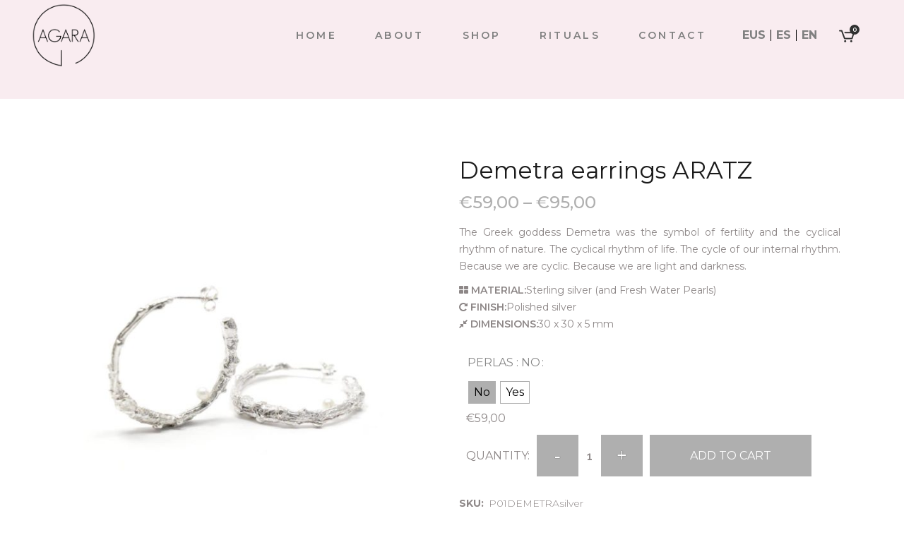

--- FILE ---
content_type: text/html; charset=UTF-8
request_url: https://www.agaraagirre.com/en/product/demetra-earrings-aratz/
body_size: 20544
content:

<!DOCTYPE html>
<html lang="en-US">
<head>
	<meta charset="UTF-8" />
	
				<meta name="viewport" content="width=device-width,initial-scale=1,user-scalable=no">
		
            
                        <link rel="shortcut icon" type="image/x-icon" href="https://www.agaraagirre.com/wp-content/uploads/2020/06/agara-favicon.jpg">
            <link rel="apple-touch-icon" href="https://www.agaraagirre.com/wp-content/uploads/2020/06/agara-favicon.jpg"/>
        
	<link rel="profile" href="https://gmpg.org/xfn/11" />
	<link rel="pingback" href="https://www.agaraagirre.com/xmlrpc.php" />

	<meta name='robots' content='index, follow, max-image-preview:large, max-snippet:-1, max-video-preview:-1' />
<link rel="alternate" hreflang="eu" href="https://www.agaraagirre.com/eu/produktua/demetra-belarritakoak-aratz/" />
<link rel="alternate" hreflang="es" href="https://www.agaraagirre.com/producto/pendientes-demetra-aratz/" />
<link rel="alternate" hreflang="en" href="https://www.agaraagirre.com/en/product/demetra-earrings-aratz/" />
<link rel="alternate" hreflang="x-default" href="https://www.agaraagirre.com/producto/pendientes-demetra-aratz/" />

	<!-- This site is optimized with the Yoast SEO plugin v20.8 - https://yoast.com/wordpress/plugins/seo/ -->
	<title>Demetra earrings ARATZ - Agara Agirre</title>
	<link rel="canonical" href="https://www.agaraagirre.com/en/product/demetra-earrings-aratz/" />
	<meta property="og:locale" content="en_US" />
	<meta property="og:type" content="article" />
	<meta property="og:title" content="Demetra earrings ARATZ - Agara Agirre" />
	<meta property="og:description" content="The Greek goddess Demetra was the symbol of fertility and the cyclical rhythm of nature. The cyclical rhythm of life. The cycle of our internal rhythm. Because we are cyclic. Because we are light and darkness.  Material: Sterling silver (and Fresh Water Pearls)  Finish: Polished silver  Dimensions: 30 x 30 x 5 mm" />
	<meta property="og:url" content="https://www.agaraagirre.com/en/product/demetra-earrings-aratz/" />
	<meta property="og:site_name" content="Agara Agirre" />
	<meta property="article:modified_time" content="2020-10-11T13:11:10+00:00" />
	<meta property="og:image" content="https://www.agaraagirre.com/wp-content/uploads/2020/06/P01DEMETRAsilver-1-min.jpg" />
	<meta property="og:image:width" content="1080" />
	<meta property="og:image:height" content="1080" />
	<meta property="og:image:type" content="image/jpeg" />
	<meta name="twitter:card" content="summary_large_image" />
	<script type="application/ld+json" class="yoast-schema-graph">{"@context":"https://schema.org","@graph":[{"@type":"WebPage","@id":"https://www.agaraagirre.com/en/product/demetra-earrings-aratz/","url":"https://www.agaraagirre.com/en/product/demetra-earrings-aratz/","name":"Demetra earrings ARATZ - Agara Agirre","isPartOf":{"@id":"https://www.agaraagirre.com/en/#website"},"primaryImageOfPage":{"@id":"https://www.agaraagirre.com/en/product/demetra-earrings-aratz/#primaryimage"},"image":{"@id":"https://www.agaraagirre.com/en/product/demetra-earrings-aratz/#primaryimage"},"thumbnailUrl":"https://www.agaraagirre.com/wp-content/uploads/2020/06/P01DEMETRAsilver-1-min.jpg","datePublished":"2020-06-18T23:09:17+00:00","dateModified":"2020-10-11T13:11:10+00:00","breadcrumb":{"@id":"https://www.agaraagirre.com/en/product/demetra-earrings-aratz/#breadcrumb"},"inLanguage":"en-US","potentialAction":[{"@type":"ReadAction","target":["https://www.agaraagirre.com/en/product/demetra-earrings-aratz/"]}]},{"@type":"ImageObject","inLanguage":"en-US","@id":"https://www.agaraagirre.com/en/product/demetra-earrings-aratz/#primaryimage","url":"https://www.agaraagirre.com/wp-content/uploads/2020/06/P01DEMETRAsilver-1-min.jpg","contentUrl":"https://www.agaraagirre.com/wp-content/uploads/2020/06/P01DEMETRAsilver-1-min.jpg","width":1080,"height":1080},{"@type":"BreadcrumbList","@id":"https://www.agaraagirre.com/en/product/demetra-earrings-aratz/#breadcrumb","itemListElement":[{"@type":"ListItem","position":1,"name":"Home","item":"https://www.agaraagirre.com/en/"},{"@type":"ListItem","position":2,"name":"Shop","item":"https://www.agaraagirre.com/en/shop/"},{"@type":"ListItem","position":3,"name":"Demetra earrings ARATZ"}]},{"@type":"WebSite","@id":"https://www.agaraagirre.com/en/#website","url":"https://www.agaraagirre.com/en/","name":"Agara Agirre","description":"","potentialAction":[{"@type":"SearchAction","target":{"@type":"EntryPoint","urlTemplate":"https://www.agaraagirre.com/en/?s={search_term_string}"},"query-input":"required name=search_term_string"}],"inLanguage":"en-US"}]}</script>
	<!-- / Yoast SEO plugin. -->


<link rel='dns-prefetch' href='//maps.googleapis.com' />
<link rel='dns-prefetch' href='//fonts.googleapis.com' />
<link rel="alternate" type="application/rss+xml" title="Agara Agirre &raquo; Feed" href="https://www.agaraagirre.com/en/feed/" />
<script type="text/javascript">
window._wpemojiSettings = {"baseUrl":"https:\/\/s.w.org\/images\/core\/emoji\/14.0.0\/72x72\/","ext":".png","svgUrl":"https:\/\/s.w.org\/images\/core\/emoji\/14.0.0\/svg\/","svgExt":".svg","source":{"concatemoji":"https:\/\/www.agaraagirre.com\/wp-includes\/js\/wp-emoji-release.min.js?ver=6.2.8"}};
/*! This file is auto-generated */
!function(e,a,t){var n,r,o,i=a.createElement("canvas"),p=i.getContext&&i.getContext("2d");function s(e,t){p.clearRect(0,0,i.width,i.height),p.fillText(e,0,0);e=i.toDataURL();return p.clearRect(0,0,i.width,i.height),p.fillText(t,0,0),e===i.toDataURL()}function c(e){var t=a.createElement("script");t.src=e,t.defer=t.type="text/javascript",a.getElementsByTagName("head")[0].appendChild(t)}for(o=Array("flag","emoji"),t.supports={everything:!0,everythingExceptFlag:!0},r=0;r<o.length;r++)t.supports[o[r]]=function(e){if(p&&p.fillText)switch(p.textBaseline="top",p.font="600 32px Arial",e){case"flag":return s("\ud83c\udff3\ufe0f\u200d\u26a7\ufe0f","\ud83c\udff3\ufe0f\u200b\u26a7\ufe0f")?!1:!s("\ud83c\uddfa\ud83c\uddf3","\ud83c\uddfa\u200b\ud83c\uddf3")&&!s("\ud83c\udff4\udb40\udc67\udb40\udc62\udb40\udc65\udb40\udc6e\udb40\udc67\udb40\udc7f","\ud83c\udff4\u200b\udb40\udc67\u200b\udb40\udc62\u200b\udb40\udc65\u200b\udb40\udc6e\u200b\udb40\udc67\u200b\udb40\udc7f");case"emoji":return!s("\ud83e\udef1\ud83c\udffb\u200d\ud83e\udef2\ud83c\udfff","\ud83e\udef1\ud83c\udffb\u200b\ud83e\udef2\ud83c\udfff")}return!1}(o[r]),t.supports.everything=t.supports.everything&&t.supports[o[r]],"flag"!==o[r]&&(t.supports.everythingExceptFlag=t.supports.everythingExceptFlag&&t.supports[o[r]]);t.supports.everythingExceptFlag=t.supports.everythingExceptFlag&&!t.supports.flag,t.DOMReady=!1,t.readyCallback=function(){t.DOMReady=!0},t.supports.everything||(n=function(){t.readyCallback()},a.addEventListener?(a.addEventListener("DOMContentLoaded",n,!1),e.addEventListener("load",n,!1)):(e.attachEvent("onload",n),a.attachEvent("onreadystatechange",function(){"complete"===a.readyState&&t.readyCallback()})),(e=t.source||{}).concatemoji?c(e.concatemoji):e.wpemoji&&e.twemoji&&(c(e.twemoji),c(e.wpemoji)))}(window,document,window._wpemojiSettings);
</script>
<style type="text/css">
img.wp-smiley,
img.emoji {
	display: inline !important;
	border: none !important;
	box-shadow: none !important;
	height: 1em !important;
	width: 1em !important;
	margin: 0 0.07em !important;
	vertical-align: -0.1em !important;
	background: none !important;
	padding: 0 !important;
}
</style>
	<link rel='stylesheet' id='layerslider-css' href='https://www.agaraagirre.com/wp-content/plugins/LayerSlider/assets/static/layerslider/css/layerslider.css?ver=7.6.9' type='text/css' media='all' />
<link rel='stylesheet' id='wp-block-library-css' href='https://www.agaraagirre.com/wp-includes/css/dist/block-library/style.min.css?ver=6.2.8' type='text/css' media='all' />
<link rel='stylesheet' id='wc-blocks-vendors-style-css' href='https://www.agaraagirre.com/wp-content/plugins/woocommerce/packages/woocommerce-blocks/build/wc-blocks-vendors-style.css?ver=10.0.6' type='text/css' media='all' />
<link rel='stylesheet' id='wc-blocks-style-css' href='https://www.agaraagirre.com/wp-content/plugins/woocommerce/packages/woocommerce-blocks/build/wc-blocks-style.css?ver=10.0.6' type='text/css' media='all' />
<link rel='stylesheet' id='classic-theme-styles-css' href='https://www.agaraagirre.com/wp-includes/css/classic-themes.min.css?ver=6.2.8' type='text/css' media='all' />
<style id='global-styles-inline-css' type='text/css'>
body{--wp--preset--color--black: #000000;--wp--preset--color--cyan-bluish-gray: #abb8c3;--wp--preset--color--white: #ffffff;--wp--preset--color--pale-pink: #f78da7;--wp--preset--color--vivid-red: #cf2e2e;--wp--preset--color--luminous-vivid-orange: #ff6900;--wp--preset--color--luminous-vivid-amber: #fcb900;--wp--preset--color--light-green-cyan: #7bdcb5;--wp--preset--color--vivid-green-cyan: #00d084;--wp--preset--color--pale-cyan-blue: #8ed1fc;--wp--preset--color--vivid-cyan-blue: #0693e3;--wp--preset--color--vivid-purple: #9b51e0;--wp--preset--gradient--vivid-cyan-blue-to-vivid-purple: linear-gradient(135deg,rgba(6,147,227,1) 0%,rgb(155,81,224) 100%);--wp--preset--gradient--light-green-cyan-to-vivid-green-cyan: linear-gradient(135deg,rgb(122,220,180) 0%,rgb(0,208,130) 100%);--wp--preset--gradient--luminous-vivid-amber-to-luminous-vivid-orange: linear-gradient(135deg,rgba(252,185,0,1) 0%,rgba(255,105,0,1) 100%);--wp--preset--gradient--luminous-vivid-orange-to-vivid-red: linear-gradient(135deg,rgba(255,105,0,1) 0%,rgb(207,46,46) 100%);--wp--preset--gradient--very-light-gray-to-cyan-bluish-gray: linear-gradient(135deg,rgb(238,238,238) 0%,rgb(169,184,195) 100%);--wp--preset--gradient--cool-to-warm-spectrum: linear-gradient(135deg,rgb(74,234,220) 0%,rgb(151,120,209) 20%,rgb(207,42,186) 40%,rgb(238,44,130) 60%,rgb(251,105,98) 80%,rgb(254,248,76) 100%);--wp--preset--gradient--blush-light-purple: linear-gradient(135deg,rgb(255,206,236) 0%,rgb(152,150,240) 100%);--wp--preset--gradient--blush-bordeaux: linear-gradient(135deg,rgb(254,205,165) 0%,rgb(254,45,45) 50%,rgb(107,0,62) 100%);--wp--preset--gradient--luminous-dusk: linear-gradient(135deg,rgb(255,203,112) 0%,rgb(199,81,192) 50%,rgb(65,88,208) 100%);--wp--preset--gradient--pale-ocean: linear-gradient(135deg,rgb(255,245,203) 0%,rgb(182,227,212) 50%,rgb(51,167,181) 100%);--wp--preset--gradient--electric-grass: linear-gradient(135deg,rgb(202,248,128) 0%,rgb(113,206,126) 100%);--wp--preset--gradient--midnight: linear-gradient(135deg,rgb(2,3,129) 0%,rgb(40,116,252) 100%);--wp--preset--duotone--dark-grayscale: url('#wp-duotone-dark-grayscale');--wp--preset--duotone--grayscale: url('#wp-duotone-grayscale');--wp--preset--duotone--purple-yellow: url('#wp-duotone-purple-yellow');--wp--preset--duotone--blue-red: url('#wp-duotone-blue-red');--wp--preset--duotone--midnight: url('#wp-duotone-midnight');--wp--preset--duotone--magenta-yellow: url('#wp-duotone-magenta-yellow');--wp--preset--duotone--purple-green: url('#wp-duotone-purple-green');--wp--preset--duotone--blue-orange: url('#wp-duotone-blue-orange');--wp--preset--font-size--small: 13px;--wp--preset--font-size--medium: 20px;--wp--preset--font-size--large: 36px;--wp--preset--font-size--x-large: 42px;--wp--preset--spacing--20: 0.44rem;--wp--preset--spacing--30: 0.67rem;--wp--preset--spacing--40: 1rem;--wp--preset--spacing--50: 1.5rem;--wp--preset--spacing--60: 2.25rem;--wp--preset--spacing--70: 3.38rem;--wp--preset--spacing--80: 5.06rem;--wp--preset--shadow--natural: 6px 6px 9px rgba(0, 0, 0, 0.2);--wp--preset--shadow--deep: 12px 12px 50px rgba(0, 0, 0, 0.4);--wp--preset--shadow--sharp: 6px 6px 0px rgba(0, 0, 0, 0.2);--wp--preset--shadow--outlined: 6px 6px 0px -3px rgba(255, 255, 255, 1), 6px 6px rgba(0, 0, 0, 1);--wp--preset--shadow--crisp: 6px 6px 0px rgba(0, 0, 0, 1);}:where(.is-layout-flex){gap: 0.5em;}body .is-layout-flow > .alignleft{float: left;margin-inline-start: 0;margin-inline-end: 2em;}body .is-layout-flow > .alignright{float: right;margin-inline-start: 2em;margin-inline-end: 0;}body .is-layout-flow > .aligncenter{margin-left: auto !important;margin-right: auto !important;}body .is-layout-constrained > .alignleft{float: left;margin-inline-start: 0;margin-inline-end: 2em;}body .is-layout-constrained > .alignright{float: right;margin-inline-start: 2em;margin-inline-end: 0;}body .is-layout-constrained > .aligncenter{margin-left: auto !important;margin-right: auto !important;}body .is-layout-constrained > :where(:not(.alignleft):not(.alignright):not(.alignfull)){max-width: var(--wp--style--global--content-size);margin-left: auto !important;margin-right: auto !important;}body .is-layout-constrained > .alignwide{max-width: var(--wp--style--global--wide-size);}body .is-layout-flex{display: flex;}body .is-layout-flex{flex-wrap: wrap;align-items: center;}body .is-layout-flex > *{margin: 0;}:where(.wp-block-columns.is-layout-flex){gap: 2em;}.has-black-color{color: var(--wp--preset--color--black) !important;}.has-cyan-bluish-gray-color{color: var(--wp--preset--color--cyan-bluish-gray) !important;}.has-white-color{color: var(--wp--preset--color--white) !important;}.has-pale-pink-color{color: var(--wp--preset--color--pale-pink) !important;}.has-vivid-red-color{color: var(--wp--preset--color--vivid-red) !important;}.has-luminous-vivid-orange-color{color: var(--wp--preset--color--luminous-vivid-orange) !important;}.has-luminous-vivid-amber-color{color: var(--wp--preset--color--luminous-vivid-amber) !important;}.has-light-green-cyan-color{color: var(--wp--preset--color--light-green-cyan) !important;}.has-vivid-green-cyan-color{color: var(--wp--preset--color--vivid-green-cyan) !important;}.has-pale-cyan-blue-color{color: var(--wp--preset--color--pale-cyan-blue) !important;}.has-vivid-cyan-blue-color{color: var(--wp--preset--color--vivid-cyan-blue) !important;}.has-vivid-purple-color{color: var(--wp--preset--color--vivid-purple) !important;}.has-black-background-color{background-color: var(--wp--preset--color--black) !important;}.has-cyan-bluish-gray-background-color{background-color: var(--wp--preset--color--cyan-bluish-gray) !important;}.has-white-background-color{background-color: var(--wp--preset--color--white) !important;}.has-pale-pink-background-color{background-color: var(--wp--preset--color--pale-pink) !important;}.has-vivid-red-background-color{background-color: var(--wp--preset--color--vivid-red) !important;}.has-luminous-vivid-orange-background-color{background-color: var(--wp--preset--color--luminous-vivid-orange) !important;}.has-luminous-vivid-amber-background-color{background-color: var(--wp--preset--color--luminous-vivid-amber) !important;}.has-light-green-cyan-background-color{background-color: var(--wp--preset--color--light-green-cyan) !important;}.has-vivid-green-cyan-background-color{background-color: var(--wp--preset--color--vivid-green-cyan) !important;}.has-pale-cyan-blue-background-color{background-color: var(--wp--preset--color--pale-cyan-blue) !important;}.has-vivid-cyan-blue-background-color{background-color: var(--wp--preset--color--vivid-cyan-blue) !important;}.has-vivid-purple-background-color{background-color: var(--wp--preset--color--vivid-purple) !important;}.has-black-border-color{border-color: var(--wp--preset--color--black) !important;}.has-cyan-bluish-gray-border-color{border-color: var(--wp--preset--color--cyan-bluish-gray) !important;}.has-white-border-color{border-color: var(--wp--preset--color--white) !important;}.has-pale-pink-border-color{border-color: var(--wp--preset--color--pale-pink) !important;}.has-vivid-red-border-color{border-color: var(--wp--preset--color--vivid-red) !important;}.has-luminous-vivid-orange-border-color{border-color: var(--wp--preset--color--luminous-vivid-orange) !important;}.has-luminous-vivid-amber-border-color{border-color: var(--wp--preset--color--luminous-vivid-amber) !important;}.has-light-green-cyan-border-color{border-color: var(--wp--preset--color--light-green-cyan) !important;}.has-vivid-green-cyan-border-color{border-color: var(--wp--preset--color--vivid-green-cyan) !important;}.has-pale-cyan-blue-border-color{border-color: var(--wp--preset--color--pale-cyan-blue) !important;}.has-vivid-cyan-blue-border-color{border-color: var(--wp--preset--color--vivid-cyan-blue) !important;}.has-vivid-purple-border-color{border-color: var(--wp--preset--color--vivid-purple) !important;}.has-vivid-cyan-blue-to-vivid-purple-gradient-background{background: var(--wp--preset--gradient--vivid-cyan-blue-to-vivid-purple) !important;}.has-light-green-cyan-to-vivid-green-cyan-gradient-background{background: var(--wp--preset--gradient--light-green-cyan-to-vivid-green-cyan) !important;}.has-luminous-vivid-amber-to-luminous-vivid-orange-gradient-background{background: var(--wp--preset--gradient--luminous-vivid-amber-to-luminous-vivid-orange) !important;}.has-luminous-vivid-orange-to-vivid-red-gradient-background{background: var(--wp--preset--gradient--luminous-vivid-orange-to-vivid-red) !important;}.has-very-light-gray-to-cyan-bluish-gray-gradient-background{background: var(--wp--preset--gradient--very-light-gray-to-cyan-bluish-gray) !important;}.has-cool-to-warm-spectrum-gradient-background{background: var(--wp--preset--gradient--cool-to-warm-spectrum) !important;}.has-blush-light-purple-gradient-background{background: var(--wp--preset--gradient--blush-light-purple) !important;}.has-blush-bordeaux-gradient-background{background: var(--wp--preset--gradient--blush-bordeaux) !important;}.has-luminous-dusk-gradient-background{background: var(--wp--preset--gradient--luminous-dusk) !important;}.has-pale-ocean-gradient-background{background: var(--wp--preset--gradient--pale-ocean) !important;}.has-electric-grass-gradient-background{background: var(--wp--preset--gradient--electric-grass) !important;}.has-midnight-gradient-background{background: var(--wp--preset--gradient--midnight) !important;}.has-small-font-size{font-size: var(--wp--preset--font-size--small) !important;}.has-medium-font-size{font-size: var(--wp--preset--font-size--medium) !important;}.has-large-font-size{font-size: var(--wp--preset--font-size--large) !important;}.has-x-large-font-size{font-size: var(--wp--preset--font-size--x-large) !important;}
.wp-block-navigation a:where(:not(.wp-element-button)){color: inherit;}
:where(.wp-block-columns.is-layout-flex){gap: 2em;}
.wp-block-pullquote{font-size: 1.5em;line-height: 1.6;}
</style>
<link rel='stylesheet' id='wpml-blocks-css' href='https://www.agaraagirre.com/wp-content/plugins/sitepress-multilingual-cms/dist/css/blocks/styles.css?ver=4.6.3' type='text/css' media='all' />
<link rel='stylesheet' id='contact-form-7-css' href='https://www.agaraagirre.com/wp-content/plugins/contact-form-7/includes/css/styles.css?ver=5.7.7' type='text/css' media='all' />
<style id='woocommerce-inline-inline-css' type='text/css'>
.woocommerce form .form-row .required { visibility: visible; }
</style>
<link rel='stylesheet' id='wpml-legacy-horizontal-list-0-css' href='//www.agaraagirre.com/wp-content/plugins/sitepress-multilingual-cms/templates/language-switchers/legacy-list-horizontal/style.min.css?ver=1' type='text/css' media='all' />
<style id='wpml-legacy-horizontal-list-0-inline-css' type='text/css'>
.wpml-ls-sidebars-header_bottom_right a {color:#7f7f7f;}.wpml-ls-sidebars-header_bottom_right a:hover,.wpml-ls-sidebars-header_bottom_right a:focus {color:#ffffff;}
</style>
<link rel='stylesheet' id='woo-variation-swatches-css' href='https://www.agaraagirre.com/wp-content/plugins/woo-variation-swatches/assets/css/frontend.min.css?ver=1685704956' type='text/css' media='all' />
<style id='woo-variation-swatches-inline-css' type='text/css'>
:root {
--wvs-tick:url("data:image/svg+xml;utf8,%3Csvg filter='drop-shadow(0px 0px 2px rgb(0 0 0 / .8))' xmlns='http://www.w3.org/2000/svg'  viewBox='0 0 30 30'%3E%3Cpath fill='none' stroke='%23ffffff' stroke-linecap='round' stroke-linejoin='round' stroke-width='4' d='M4 16L11 23 27 7'/%3E%3C/svg%3E");

--wvs-cross:url("data:image/svg+xml;utf8,%3Csvg filter='drop-shadow(0px 0px 5px rgb(255 255 255 / .6))' xmlns='http://www.w3.org/2000/svg' width='72px' height='72px' viewBox='0 0 24 24'%3E%3Cpath fill='none' stroke='%23ff0000' stroke-linecap='round' stroke-width='0.6' d='M5 5L19 19M19 5L5 19'/%3E%3C/svg%3E");
--wvs-single-product-item-width:30px;
--wvs-single-product-item-height:30px;
--wvs-single-product-item-font-size:16px}
</style>
<link rel='stylesheet' id='cms-navigation-style-base-css' href='https://www.agaraagirre.com/wp-content/plugins/wpml-cms-nav/res/css/cms-navigation-base.css?ver=1.5.5' type='text/css' media='screen' />
<link rel='stylesheet' id='cms-navigation-style-css' href='https://www.agaraagirre.com/wp-content/plugins/wpml-cms-nav/res/css/cms-navigation.css?ver=1.5.5' type='text/css' media='screen' />
<link rel='stylesheet' id='mediaelement-css' href='https://www.agaraagirre.com/wp-includes/js/mediaelement/mediaelementplayer-legacy.min.css?ver=4.2.17' type='text/css' media='all' />
<link rel='stylesheet' id='wp-mediaelement-css' href='https://www.agaraagirre.com/wp-includes/js/mediaelement/wp-mediaelement.min.css?ver=6.2.8' type='text/css' media='all' />
<link rel='stylesheet' id='bridge-default-style-css' href='https://www.agaraagirre.com/wp-content/themes/bridge/style.css?ver=6.2.8' type='text/css' media='all' />
<link rel='stylesheet' id='bridge-qode-font_awesome-css' href='https://www.agaraagirre.com/wp-content/themes/bridge/css/font-awesome/css/font-awesome.min.css?ver=6.2.8' type='text/css' media='all' />
<link rel='stylesheet' id='bridge-qode-font_elegant-css' href='https://www.agaraagirre.com/wp-content/themes/bridge/css/elegant-icons/style.min.css?ver=6.2.8' type='text/css' media='all' />
<link rel='stylesheet' id='bridge-qode-linea_icons-css' href='https://www.agaraagirre.com/wp-content/themes/bridge/css/linea-icons/style.css?ver=6.2.8' type='text/css' media='all' />
<link rel='stylesheet' id='bridge-qode-dripicons-css' href='https://www.agaraagirre.com/wp-content/themes/bridge/css/dripicons/dripicons.css?ver=6.2.8' type='text/css' media='all' />
<link rel='stylesheet' id='bridge-qode-kiko-css' href='https://www.agaraagirre.com/wp-content/themes/bridge/css/kiko/kiko-all.css?ver=6.2.8' type='text/css' media='all' />
<link rel='stylesheet' id='bridge-qode-font_awesome_5-css' href='https://www.agaraagirre.com/wp-content/themes/bridge/css/font-awesome-5/css/font-awesome-5.min.css?ver=6.2.8' type='text/css' media='all' />
<link rel='stylesheet' id='bridge-stylesheet-css' href='https://www.agaraagirre.com/wp-content/themes/bridge/css/stylesheet.min.css?ver=6.2.8' type='text/css' media='all' />
<style id='bridge-stylesheet-inline-css' type='text/css'>
   .postid-2327.disabled_footer_top .footer_top_holder, .postid-2327.disabled_footer_bottom .footer_bottom_holder { display: none;}


</style>
<link rel='stylesheet' id='bridge-woocommerce-css' href='https://www.agaraagirre.com/wp-content/themes/bridge/css/woocommerce.min.css?ver=6.2.8' type='text/css' media='all' />
<link rel='stylesheet' id='bridge-woocommerce-responsive-css' href='https://www.agaraagirre.com/wp-content/themes/bridge/css/woocommerce_responsive.min.css?ver=6.2.8' type='text/css' media='all' />
<link rel='stylesheet' id='bridge-print-css' href='https://www.agaraagirre.com/wp-content/themes/bridge/css/print.css?ver=6.2.8' type='text/css' media='all' />
<link rel='stylesheet' id='bridge-style-dynamic-css' href='https://www.agaraagirre.com/wp-content/themes/bridge/css/style_dynamic.css?ver=1685706552' type='text/css' media='all' />
<link rel='stylesheet' id='bridge-responsive-css' href='https://www.agaraagirre.com/wp-content/themes/bridge/css/responsive.min.css?ver=6.2.8' type='text/css' media='all' />
<link rel='stylesheet' id='bridge-style-dynamic-responsive-css' href='https://www.agaraagirre.com/wp-content/themes/bridge/css/style_dynamic_responsive.css?ver=1685706552' type='text/css' media='all' />
<style id='bridge-style-dynamic-responsive-inline-css' type='text/css'>
.woocommerce .quantity .minus, .woocommerce #content .quantity .minus, .woocommerce-page .quantity .minus, .woocommerce-page #content .quantity .minus, .woocommerce .quantity .plus, .woocommerce #content .quantity .plus, .woocommerce-page .quantity .plus, .woocommerce-page #content .quantity .plus{
    border-radius: 0;
    line-height: 16px;
    width: 59px;
    height: 59px;
    font-size: 24px;
}

.woocommerce-accordion.q_accordion_holder.accordion.boxed .ui-accordion-header{
    background-color: transparent;
    border: 1px solid #afafaf;
    font-family: 'Montserrat', sans-serif;
    font-size: 13px;
    padding-top: 8px;
    color: #afafaf;
}
.woocommerce div.product .cart .quantity {
   padding-top: 0px;
   padding-bottom: 30px
}
p.price {
  padding-bottom: 13px;
}
.woocommerce-accordion.q_accordion_holder.accordion.boxed .ui-accordion-header.ui-state-hover{
    background-color: #afafaf;
    color: #fff!important;
}
.shopping_cart_header .header_cart{
    margin-top: -4px;
}
.single-product .title.title_size_large h1, .single-product .subtitle{
    display: none;
}
.woocommerce ul.products li.product .image-wrapper{
    overflow: visible;
}

.woocommerce .product .onsale:not(.out-of-stock-button), .woocommerce .product .single-onsale{
    top: -27px;
}
@media only screen and (max-width: 768px){
    .wpcf7-form.cf7_custom_style_1 .two_columns_form_without_space,.wpcf7-form.cf7_custom_style_1 .two_columns_form_without_space .column_left,.wpcf7-form.cf7_custom_style_1 .two_columns_form_without_space .column_right{
        display: block;
        width: 100%;
    }

    .cf7_custom_style_1 input.wpcf7-form-control.wpcf7-text{
        margin-bottom: 10px;
    }

    .cf7_custom_style_1 input.wpcf7-form-control.wpcf7-submit{
        width: 100%;
        box-sizing: border-box;
        text-align: center;
    }

}

.woocommerce .widget_price_filter .price_label, .woocommerce-page .widget_price_filter .price_label, .woocommerce aside ul.product_list_widget li span.amount, aside ul.product_list_widget li span.amount{
    font-family: 'Monserrat', sans-serif;
    font-weight: 400;
}

.myaccount_user, .woocommerce .woocommerce-error, .woocommerce .woocommerce-info, .woocommerce .woocommerce-message, .woocommerce div.message{
    font-family: 'Montserrat', sans-serif;
}
woocommerce-page .quantity input.qty{
    font-family: 'Montserrat', sans-serif;
}
.woocommerce ul.products li.product .add-to-cart-button, .woocommerce ul.products li.product .added_to_cart, .woocommerce ul.products li.product a.qbutton.out-of-stock-button{
    padding: 0 57px;
}
.woocommerce .widget_price_filter .button, .woocommerce-page .widget_price_filter .button {
        padding: 0 33px;
        height: 38px;
}
.shopping_cart_dropdown span.total, .shopping_cart_dropdown ul li {
    font-size: 14px;
    text-transform: none;
    font-weight: 400;
}

.title * { font-family: 'Montserrat', sans-serif !important; }

.wpml-ls-legacy-list-horizontal { font-size: 16px; }

.wpml-ls-item a:hover { color: #afafaf; }
.home .wpml-ls-item a:hover { color: #fff; }

.shopping_cart_header .header_cart { margin-top: 8px; }

.shopping_cart_header .header_cart.dripicons-cart .header_cart_span {
background-color: #303030;
color: #fff;
}

.shopping_cart_header .header_cart.dripicons-cart:before { color: #303030; }

.contact-social-networks a { color: #222; }

header.sticky nav.main_menu ul li.active a { color: #afafaf; }

.home #menu-main-menu li a:hover, 
.home #menu-main-menu li.active a,
.home ul[id^='menu-main-menu'] li a:hover,
.home ul[id^='menu-main-menu'] li.active a { color: #fff; }
</style>
<link rel='stylesheet' id='js_composer_front-css' href='https://www.agaraagirre.com/wp-content/plugins/js_composer/assets/css/js_composer.min.css?ver=6.10.0' type='text/css' media='all' />
<link rel='stylesheet' id='bridge-style-handle-google-fonts-css' href='https://fonts.googleapis.com/css?family=Raleway%3A100%2C200%2C300%2C400%2C500%2C600%2C700%2C800%2C900%2C100italic%2C300italic%2C400italic%2C700italic%7CMontserrat%3A100%2C200%2C300%2C400%2C500%2C600%2C700%2C800%2C900%2C100italic%2C300italic%2C400italic%2C700italic%7CPlayfair+Display%3A100%2C200%2C300%2C400%2C500%2C600%2C700%2C800%2C900%2C100italic%2C300italic%2C400italic%2C700italic%7CKarla%3A100%2C200%2C300%2C400%2C500%2C600%2C700%2C800%2C900%2C100italic%2C300italic%2C400italic%2C700italic&#038;subset=latin%2Clatin-ext&#038;ver=1.0.0' type='text/css' media='all' />
<link rel='stylesheet' id='bridge-core-dashboard-style-css' href='https://www.agaraagirre.com/wp-content/plugins/bridge-core/modules/core-dashboard/assets/css/core-dashboard.min.css?ver=6.2.8' type='text/css' media='all' />
<link rel='stylesheet' id='bridge-childstyle-css' href='https://www.agaraagirre.com/wp-content/themes/bridge-child/style.css?ver=6.2.8' type='text/css' media='all' />
<script type='text/javascript' src='https://www.agaraagirre.com/wp-includes/js/jquery/jquery.min.js?ver=3.6.4' id='jquery-core-js'></script>
<script type='text/javascript' src='https://www.agaraagirre.com/wp-includes/js/jquery/jquery-migrate.min.js?ver=3.4.0' id='jquery-migrate-js'></script>
<script type='text/javascript' id='layerslider-utils-js-extra'>
/* <![CDATA[ */
var LS_Meta = {"v":"7.6.9","fixGSAP":"1"};
/* ]]> */
</script>
<script type='text/javascript' src='https://www.agaraagirre.com/wp-content/plugins/LayerSlider/assets/static/layerslider/js/layerslider.utils.js?ver=7.6.9' id='layerslider-utils-js'></script>
<script type='text/javascript' src='https://www.agaraagirre.com/wp-content/plugins/LayerSlider/assets/static/layerslider/js/layerslider.kreaturamedia.jquery.js?ver=7.6.9' id='layerslider-js'></script>
<script type='text/javascript' src='https://www.agaraagirre.com/wp-content/plugins/LayerSlider/assets/static/layerslider/js/layerslider.transitions.js?ver=7.6.9' id='layerslider-transitions-js'></script>
<script type='text/javascript' src='https://www.agaraagirre.com/wp-content/plugins/woocommerce/assets/js/jquery-blockui/jquery.blockUI.min.js?ver=2.7.0-wc.7.7.2' id='jquery-blockui-js'></script>
<script type='text/javascript' id='wc-add-to-cart-js-extra'>
/* <![CDATA[ */
var wc_add_to_cart_params = {"ajax_url":"\/wp-admin\/admin-ajax.php?lang=en","wc_ajax_url":"\/en\/?wc-ajax=%%endpoint%%","i18n_view_cart":"View cart","cart_url":"https:\/\/www.agaraagirre.com\/en\/cart\/","is_cart":"","cart_redirect_after_add":"no"};
/* ]]> */
</script>
<script type='text/javascript' src='https://www.agaraagirre.com/wp-content/plugins/woocommerce/assets/js/frontend/add-to-cart.min.js?ver=7.7.2' id='wc-add-to-cart-js'></script>
<script type='text/javascript' src='https://www.agaraagirre.com/wp-content/plugins/js_composer/assets/js/vendors/woocommerce-add-to-cart.js?ver=6.10.0' id='vc_woocommerce-add-to-cart-js-js'></script>
<meta name="generator" content="Powered by LayerSlider 7.6.9 - Build Heros, Sliders, and Popups. Create Animations and Beautiful, Rich Web Content as Easy as Never Before on WordPress." />
<!-- LayerSlider updates and docs at: https://layerslider.com -->
<link rel="https://api.w.org/" href="https://www.agaraagirre.com/en/wp-json/" /><link rel="alternate" type="application/json" href="https://www.agaraagirre.com/en/wp-json/wp/v2/product/2327" /><link rel="EditURI" type="application/rsd+xml" title="RSD" href="https://www.agaraagirre.com/xmlrpc.php?rsd" />
<link rel="wlwmanifest" type="application/wlwmanifest+xml" href="https://www.agaraagirre.com/wp-includes/wlwmanifest.xml" />
<meta name="generator" content="WordPress 6.2.8" />
<meta name="generator" content="WooCommerce 7.7.2" />
<link rel='shortlink' href='https://www.agaraagirre.com/en/?p=2327' />
<link rel="alternate" type="application/json+oembed" href="https://www.agaraagirre.com/en/wp-json/oembed/1.0/embed?url=https%3A%2F%2Fwww.agaraagirre.com%2Fen%2Fproduct%2Fdemetra-earrings-aratz%2F" />
<link rel="alternate" type="text/xml+oembed" href="https://www.agaraagirre.com/en/wp-json/oembed/1.0/embed?url=https%3A%2F%2Fwww.agaraagirre.com%2Fen%2Fproduct%2Fdemetra-earrings-aratz%2F&#038;format=xml" />
<meta name="generator" content="WPML ver:4.6.3 stt:16,1,2;" />
	<noscript><style>.woocommerce-product-gallery{ opacity: 1 !important; }</style></noscript>
				<script  type="text/javascript">
				!function(f,b,e,v,n,t,s){if(f.fbq)return;n=f.fbq=function(){n.callMethod?
					n.callMethod.apply(n,arguments):n.queue.push(arguments)};if(!f._fbq)f._fbq=n;
					n.push=n;n.loaded=!0;n.version='2.0';n.queue=[];t=b.createElement(e);t.async=!0;
					t.src=v;s=b.getElementsByTagName(e)[0];s.parentNode.insertBefore(t,s)}(window,
					document,'script','https://connect.facebook.net/en_US/fbevents.js');
			</script>
			<!-- WooCommerce Facebook Integration Begin -->
			<script  type="text/javascript">

				fbq('init', '656193765059886', {}, {
    "agent": "woocommerce-7.7.2-3.0.23"
});

				fbq( 'track', 'PageView', {
    "source": "woocommerce",
    "version": "7.7.2",
    "pluginVersion": "3.0.23"
} );

				document.addEventListener( 'DOMContentLoaded', function() {
					jQuery && jQuery( function( $ ) {
						// Insert placeholder for events injected when a product is added to the cart through AJAX.
						$( document.body ).append( '<div class=\"wc-facebook-pixel-event-placeholder\"></div>' );
					} );
				}, false );

			</script>
			<!-- WooCommerce Facebook Integration End -->
			<meta name="generator" content="Powered by WPBakery Page Builder - drag and drop page builder for WordPress."/>
<meta name="generator" content="Powered by Slider Revolution 6.6.11 - responsive, Mobile-Friendly Slider Plugin for WordPress with comfortable drag and drop interface." />
<script>function setREVStartSize(e){
			//window.requestAnimationFrame(function() {
				window.RSIW = window.RSIW===undefined ? window.innerWidth : window.RSIW;
				window.RSIH = window.RSIH===undefined ? window.innerHeight : window.RSIH;
				try {
					var pw = document.getElementById(e.c).parentNode.offsetWidth,
						newh;
					pw = pw===0 || isNaN(pw) || (e.l=="fullwidth" || e.layout=="fullwidth") ? window.RSIW : pw;
					e.tabw = e.tabw===undefined ? 0 : parseInt(e.tabw);
					e.thumbw = e.thumbw===undefined ? 0 : parseInt(e.thumbw);
					e.tabh = e.tabh===undefined ? 0 : parseInt(e.tabh);
					e.thumbh = e.thumbh===undefined ? 0 : parseInt(e.thumbh);
					e.tabhide = e.tabhide===undefined ? 0 : parseInt(e.tabhide);
					e.thumbhide = e.thumbhide===undefined ? 0 : parseInt(e.thumbhide);
					e.mh = e.mh===undefined || e.mh=="" || e.mh==="auto" ? 0 : parseInt(e.mh,0);
					if(e.layout==="fullscreen" || e.l==="fullscreen")
						newh = Math.max(e.mh,window.RSIH);
					else{
						e.gw = Array.isArray(e.gw) ? e.gw : [e.gw];
						for (var i in e.rl) if (e.gw[i]===undefined || e.gw[i]===0) e.gw[i] = e.gw[i-1];
						e.gh = e.el===undefined || e.el==="" || (Array.isArray(e.el) && e.el.length==0)? e.gh : e.el;
						e.gh = Array.isArray(e.gh) ? e.gh : [e.gh];
						for (var i in e.rl) if (e.gh[i]===undefined || e.gh[i]===0) e.gh[i] = e.gh[i-1];
											
						var nl = new Array(e.rl.length),
							ix = 0,
							sl;
						e.tabw = e.tabhide>=pw ? 0 : e.tabw;
						e.thumbw = e.thumbhide>=pw ? 0 : e.thumbw;
						e.tabh = e.tabhide>=pw ? 0 : e.tabh;
						e.thumbh = e.thumbhide>=pw ? 0 : e.thumbh;
						for (var i in e.rl) nl[i] = e.rl[i]<window.RSIW ? 0 : e.rl[i];
						sl = nl[0];
						for (var i in nl) if (sl>nl[i] && nl[i]>0) { sl = nl[i]; ix=i;}
						var m = pw>(e.gw[ix]+e.tabw+e.thumbw) ? 1 : (pw-(e.tabw+e.thumbw)) / (e.gw[ix]);
						newh =  (e.gh[ix] * m) + (e.tabh + e.thumbh);
					}
					var el = document.getElementById(e.c);
					if (el!==null && el) el.style.height = newh+"px";
					el = document.getElementById(e.c+"_wrapper");
					if (el!==null && el) {
						el.style.height = newh+"px";
						el.style.display = "block";
					}
				} catch(e){
					console.log("Failure at Presize of Slider:" + e)
				}
			//});
		  };</script>
<noscript><style> .wpb_animate_when_almost_visible { opacity: 1; }</style></noscript></head>

<body class="product-template-default single single-product postid-2327 theme-bridge bridge-core-3.0.7 woocommerce woocommerce-page woocommerce-no-js woo-variation-swatches wvs-behavior-blur wvs-theme-bridge-child wvs-show-label wvs-tooltip lang-en  qode_grid_1300 footer_responsive_adv qode-content-sidebar-responsive columns-4 qode-child-theme-ver-1.0.0 qode-theme-ver-29.4 qode-theme-bridge qode-wpml-enabled wpb-js-composer js-comp-ver-6.10.0 vc_responsive" itemscope itemtype="http://schema.org/WebPage">


<svg xmlns="http://www.w3.org/2000/svg" viewBox="0 0 0 0" width="0" height="0" focusable="false" role="none" style="visibility: hidden; position: absolute; left: -9999px; overflow: hidden;" ><defs><filter id="wp-duotone-dark-grayscale"><feColorMatrix color-interpolation-filters="sRGB" type="matrix" values=" .299 .587 .114 0 0 .299 .587 .114 0 0 .299 .587 .114 0 0 .299 .587 .114 0 0 " /><feComponentTransfer color-interpolation-filters="sRGB" ><feFuncR type="table" tableValues="0 0.49803921568627" /><feFuncG type="table" tableValues="0 0.49803921568627" /><feFuncB type="table" tableValues="0 0.49803921568627" /><feFuncA type="table" tableValues="1 1" /></feComponentTransfer><feComposite in2="SourceGraphic" operator="in" /></filter></defs></svg><svg xmlns="http://www.w3.org/2000/svg" viewBox="0 0 0 0" width="0" height="0" focusable="false" role="none" style="visibility: hidden; position: absolute; left: -9999px; overflow: hidden;" ><defs><filter id="wp-duotone-grayscale"><feColorMatrix color-interpolation-filters="sRGB" type="matrix" values=" .299 .587 .114 0 0 .299 .587 .114 0 0 .299 .587 .114 0 0 .299 .587 .114 0 0 " /><feComponentTransfer color-interpolation-filters="sRGB" ><feFuncR type="table" tableValues="0 1" /><feFuncG type="table" tableValues="0 1" /><feFuncB type="table" tableValues="0 1" /><feFuncA type="table" tableValues="1 1" /></feComponentTransfer><feComposite in2="SourceGraphic" operator="in" /></filter></defs></svg><svg xmlns="http://www.w3.org/2000/svg" viewBox="0 0 0 0" width="0" height="0" focusable="false" role="none" style="visibility: hidden; position: absolute; left: -9999px; overflow: hidden;" ><defs><filter id="wp-duotone-purple-yellow"><feColorMatrix color-interpolation-filters="sRGB" type="matrix" values=" .299 .587 .114 0 0 .299 .587 .114 0 0 .299 .587 .114 0 0 .299 .587 .114 0 0 " /><feComponentTransfer color-interpolation-filters="sRGB" ><feFuncR type="table" tableValues="0.54901960784314 0.98823529411765" /><feFuncG type="table" tableValues="0 1" /><feFuncB type="table" tableValues="0.71764705882353 0.25490196078431" /><feFuncA type="table" tableValues="1 1" /></feComponentTransfer><feComposite in2="SourceGraphic" operator="in" /></filter></defs></svg><svg xmlns="http://www.w3.org/2000/svg" viewBox="0 0 0 0" width="0" height="0" focusable="false" role="none" style="visibility: hidden; position: absolute; left: -9999px; overflow: hidden;" ><defs><filter id="wp-duotone-blue-red"><feColorMatrix color-interpolation-filters="sRGB" type="matrix" values=" .299 .587 .114 0 0 .299 .587 .114 0 0 .299 .587 .114 0 0 .299 .587 .114 0 0 " /><feComponentTransfer color-interpolation-filters="sRGB" ><feFuncR type="table" tableValues="0 1" /><feFuncG type="table" tableValues="0 0.27843137254902" /><feFuncB type="table" tableValues="0.5921568627451 0.27843137254902" /><feFuncA type="table" tableValues="1 1" /></feComponentTransfer><feComposite in2="SourceGraphic" operator="in" /></filter></defs></svg><svg xmlns="http://www.w3.org/2000/svg" viewBox="0 0 0 0" width="0" height="0" focusable="false" role="none" style="visibility: hidden; position: absolute; left: -9999px; overflow: hidden;" ><defs><filter id="wp-duotone-midnight"><feColorMatrix color-interpolation-filters="sRGB" type="matrix" values=" .299 .587 .114 0 0 .299 .587 .114 0 0 .299 .587 .114 0 0 .299 .587 .114 0 0 " /><feComponentTransfer color-interpolation-filters="sRGB" ><feFuncR type="table" tableValues="0 0" /><feFuncG type="table" tableValues="0 0.64705882352941" /><feFuncB type="table" tableValues="0 1" /><feFuncA type="table" tableValues="1 1" /></feComponentTransfer><feComposite in2="SourceGraphic" operator="in" /></filter></defs></svg><svg xmlns="http://www.w3.org/2000/svg" viewBox="0 0 0 0" width="0" height="0" focusable="false" role="none" style="visibility: hidden; position: absolute; left: -9999px; overflow: hidden;" ><defs><filter id="wp-duotone-magenta-yellow"><feColorMatrix color-interpolation-filters="sRGB" type="matrix" values=" .299 .587 .114 0 0 .299 .587 .114 0 0 .299 .587 .114 0 0 .299 .587 .114 0 0 " /><feComponentTransfer color-interpolation-filters="sRGB" ><feFuncR type="table" tableValues="0.78039215686275 1" /><feFuncG type="table" tableValues="0 0.94901960784314" /><feFuncB type="table" tableValues="0.35294117647059 0.47058823529412" /><feFuncA type="table" tableValues="1 1" /></feComponentTransfer><feComposite in2="SourceGraphic" operator="in" /></filter></defs></svg><svg xmlns="http://www.w3.org/2000/svg" viewBox="0 0 0 0" width="0" height="0" focusable="false" role="none" style="visibility: hidden; position: absolute; left: -9999px; overflow: hidden;" ><defs><filter id="wp-duotone-purple-green"><feColorMatrix color-interpolation-filters="sRGB" type="matrix" values=" .299 .587 .114 0 0 .299 .587 .114 0 0 .299 .587 .114 0 0 .299 .587 .114 0 0 " /><feComponentTransfer color-interpolation-filters="sRGB" ><feFuncR type="table" tableValues="0.65098039215686 0.40392156862745" /><feFuncG type="table" tableValues="0 1" /><feFuncB type="table" tableValues="0.44705882352941 0.4" /><feFuncA type="table" tableValues="1 1" /></feComponentTransfer><feComposite in2="SourceGraphic" operator="in" /></filter></defs></svg><svg xmlns="http://www.w3.org/2000/svg" viewBox="0 0 0 0" width="0" height="0" focusable="false" role="none" style="visibility: hidden; position: absolute; left: -9999px; overflow: hidden;" ><defs><filter id="wp-duotone-blue-orange"><feColorMatrix color-interpolation-filters="sRGB" type="matrix" values=" .299 .587 .114 0 0 .299 .587 .114 0 0 .299 .587 .114 0 0 .299 .587 .114 0 0 " /><feComponentTransfer color-interpolation-filters="sRGB" ><feFuncR type="table" tableValues="0.098039215686275 1" /><feFuncG type="table" tableValues="0 0.66274509803922" /><feFuncB type="table" tableValues="0.84705882352941 0.41960784313725" /><feFuncA type="table" tableValues="1 1" /></feComponentTransfer><feComposite in2="SourceGraphic" operator="in" /></filter></defs></svg>

<div class="wrapper">
	<div class="wrapper_inner">

    
		<!-- Google Analytics start -->
					<script>
				var _gaq = _gaq || [];
				_gaq.push(['_setAccount', 'UA-153574258-1']);
				_gaq.push(['_trackPageview']);

				(function() {
					var ga = document.createElement('script'); ga.type = 'text/javascript'; ga.async = true;
					ga.src = ('https:' == document.location.protocol ? 'https://ssl' : 'http://www') + '.google-analytics.com/ga.js';
					var s = document.getElementsByTagName('script')[0]; s.parentNode.insertBefore(ga, s);
				})();
			</script>
				<!-- Google Analytics end -->

		
	<header class="has_woocommerce_dropdown  scroll_header_top_area  stick transparent scrolled_not_transparent sticky_mobile page_header">
	<div class="header_inner clearfix">
				<div class="header_top_bottom_holder">
			
			<div class="header_bottom clearfix" style=' background-color:rgba(255, 255, 255, 0);' >
											<div class="header_inner_left">
																	<div class="mobile_menu_button">
		<span>
			<i class="qode_icon_font_awesome fa fa-bars " ></i>		</span>
	</div>
								<div class="logo_wrapper" >
	<div class="q_logo">
		<a itemprop="url" href="https://www.agaraagirre.com/en/" >
             <img itemprop="image" class="normal" src="https://www.agaraagirre.com/wp-content/uploads/2020/06/logo-agara-agirre.png" alt="Logo"> 			 <img itemprop="image" class="light" src="https://www.agaraagirre.com/wp-content/uploads/2018/02/logo-light.png" alt="Logo"/> 			 <img itemprop="image" class="dark" src="https://www.agaraagirre.com/wp-content/uploads/2020/06/logo-agara-agirre.png" alt="Logo"/> 			 <img itemprop="image" class="sticky" src="https://www.agaraagirre.com/wp-content/uploads/2020/06/logo-agara-agirre.png" alt="Logo"/> 			 <img itemprop="image" class="mobile" src="https://www.agaraagirre.com/wp-content/uploads/2020/06/logo-agara-agirre.png" alt="Logo"/> 					</a>
	</div>
	</div>															</div>
															<div class="header_inner_right">
									<div class="side_menu_button_wrapper right">
																					<div class="header_bottom_right_widget_holder"><div class="header_bottom_widget widget_icl_lang_sel_widget">
<div class="wpml-ls-sidebars-header_bottom_right wpml-ls wpml-ls-legacy-list-horizontal">
	<ul><li class="wpml-ls-slot-header_bottom_right wpml-ls-item wpml-ls-item-eu wpml-ls-first-item wpml-ls-item-legacy-list-horizontal">
				<a href="https://www.agaraagirre.com/eu/produktua/demetra-belarritakoak-aratz/" class="wpml-ls-link">
                    <span class="wpml-ls-native" lang="eu">EUS</span></a>
			</li><li class="wpml-ls-slot-header_bottom_right wpml-ls-item wpml-ls-item-es wpml-ls-item-legacy-list-horizontal">
				<a href="https://www.agaraagirre.com/producto/pendientes-demetra-aratz/" class="wpml-ls-link">
                    <span class="wpml-ls-native" lang="es">ES</span></a>
			</li><li class="wpml-ls-slot-header_bottom_right wpml-ls-item wpml-ls-item-en wpml-ls-current-language wpml-ls-last-item wpml-ls-item-legacy-list-horizontal">
				<a href="https://www.agaraagirre.com/en/product/demetra-earrings-aratz/" class="wpml-ls-link">
                    <span class="wpml-ls-native">EN</span></a>
			</li></ul>
</div>
</div></div>
																						<div class="shopping_cart_outer">
			<div class="shopping_cart_inner">
				<div class="shopping_cart_header">
					<a class="header_cart dripicons-cart" href="https://www.agaraagirre.com/en/cart/"><span class="header_cart_span">0</span></a>
					<div class="shopping_cart_dropdown">
						<div class="shopping_cart_dropdown_inner">
															<ul class="cart_list product_list_widget">
																			<li>No products in the cart.</li>
																	</ul>
						</div>
			            <a itemprop="url" href="https://www.agaraagirre.com/en/cart/" class="qbutton white view-cart">Cart <i class="fa fa-shopping-cart"></i></a>
						<span class="total">Total:<span><span class="woocommerce-Price-amount amount"><bdi><span class="woocommerce-Price-currencySymbol">&euro;</span>0,00</bdi></span></span></span>
					</div>
				</div>
			</div>
		</div>
											<div class="side_menu_button">
																																	
										</div>
									</div>
								</div>
							
							
							<nav class="main_menu drop_down right">
								<ul id="menu-main-menu-top" class=""><li id="nav-menu-item-3060" class="menu-item menu-item-type-post_type menu-item-object-page menu-item-home  narrow"><a href="https://www.agaraagirre.com/en/" class=""><i class="menu_icon blank fa"></i><span>Home</span><span class="plus"></span></a></li>
<li id="nav-menu-item-3033" class="menu-item menu-item-type-post_type menu-item-object-page  narrow"><a href="https://www.agaraagirre.com/en/about/" class=""><i class="menu_icon blank fa"></i><span>About</span><span class="plus"></span></a></li>
<li id="nav-menu-item-2084" class="menu-item menu-item-type-post_type menu-item-object-page current_page_parent  narrow"><a href="https://www.agaraagirre.com/en/shop/" class=""><i class="menu_icon blank fa"></i><span>Shop</span><span class="plus"></span></a></li>
<li id="nav-menu-item-2108" class="menu-item menu-item-type-post_type menu-item-object-page  narrow"><a href="https://www.agaraagirre.com/en/rituals/" class=""><i class="menu_icon blank fa"></i><span>Rituals</span><span class="plus"></span></a></li>
<li id="nav-menu-item-2112" class="menu-item menu-item-type-post_type menu-item-object-page  narrow"><a href="https://www.agaraagirre.com/en/contact/" class=""><i class="menu_icon blank fa"></i><span>Contact</span><span class="plus"></span></a></li>
</ul>							</nav>
														<nav class="mobile_menu">
	<ul id="menu-main-menu-top-1" class=""><li id="mobile-menu-item-3060" class="menu-item menu-item-type-post_type menu-item-object-page menu-item-home "><a href="https://www.agaraagirre.com/en/" class=""><span>Home</span></a><span class="mobile_arrow"><i class="fa fa-angle-right"></i><i class="fa fa-angle-down"></i></span></li>
<li id="mobile-menu-item-3033" class="menu-item menu-item-type-post_type menu-item-object-page "><a href="https://www.agaraagirre.com/en/about/" class=""><span>About</span></a><span class="mobile_arrow"><i class="fa fa-angle-right"></i><i class="fa fa-angle-down"></i></span></li>
<li id="mobile-menu-item-2084" class="menu-item menu-item-type-post_type menu-item-object-page current_page_parent "><a href="https://www.agaraagirre.com/en/shop/" class=""><span>Shop</span></a><span class="mobile_arrow"><i class="fa fa-angle-right"></i><i class="fa fa-angle-down"></i></span></li>
<li id="mobile-menu-item-2108" class="menu-item menu-item-type-post_type menu-item-object-page "><a href="https://www.agaraagirre.com/en/rituals/" class=""><span>Rituals</span></a><span class="mobile_arrow"><i class="fa fa-angle-right"></i><i class="fa fa-angle-down"></i></span></li>
<li id="mobile-menu-item-2112" class="menu-item menu-item-type-post_type menu-item-object-page "><a href="https://www.agaraagirre.com/en/contact/" class=""><span>Contact</span></a><span class="mobile_arrow"><i class="fa fa-angle-right"></i><i class="fa fa-angle-down"></i></span></li>
</ul></nav>											</div>
			</div>
		</div>

</header>	<a id="back_to_top" href="#">
        <span class="fa-stack">
            <i class="qode_icon_font_awesome fa fa-arrow-up " ></i>        </span>
	</a>
	
	
    
    	
    
    <div class="content ">
        <div class="content_inner  ">
        	<div class="title_outer title_without_animation"    data-height="140">
		<div class="title title_size_large  position_center " style="height:140px;background-color:#f9ecf0;">
			<div class="image not_responsive"></div>
											</div>
			</div>

    				<div class="container">
										<div class="container_inner default_template_holder clearfix" >
	
            <div class="woocommerce-notices-wrapper"></div>
	<div id="product-2327" class="qode-product-with-gallery product type-product post-2327 status-publish first instock product_cat-demetra-en product_cat-earrings product_tag-demetra-en product_tag-pearl product_tag-silver has-post-thumbnail taxable shipping-taxable purchasable product-type-variable has-default-attributes">
	
	<div class="woocommerce-product-gallery woocommerce-product-gallery--with-images woocommerce-product-gallery--columns-4 images qode-add-gallery-and-zoom-support" data-columns="4" style="opacity: 0; transition: opacity .25s ease-in-out;">
	<figure class="woocommerce-product-gallery__wrapper">
		<div data-thumb="https://www.agaraagirre.com/wp-content/uploads/2020/06/P01DEMETRAsilver-1-min-300x300.jpg" data-thumb-alt="" class="woocommerce-product-gallery__image"><a href="https://www.agaraagirre.com/wp-content/uploads/2020/06/P01DEMETRAsilver-1-min.jpg"><img width="600" height="600" src="https://www.agaraagirre.com/wp-content/uploads/2020/06/P01DEMETRAsilver-1-min-600x600.jpg" class="wp-post-image" alt="" decoding="async" loading="lazy" title="P01DEMETRAsilver (1)-min" data-caption="" data-src="https://www.agaraagirre.com/wp-content/uploads/2020/06/P01DEMETRAsilver-1-min.jpg" data-large_image="https://www.agaraagirre.com/wp-content/uploads/2020/06/P01DEMETRAsilver-1-min.jpg" data-large_image_width="1080" data-large_image_height="1080" srcset="https://www.agaraagirre.com/wp-content/uploads/2020/06/P01DEMETRAsilver-1-min-600x600.jpg 600w, https://www.agaraagirre.com/wp-content/uploads/2020/06/P01DEMETRAsilver-1-min-300x300.jpg 300w, https://www.agaraagirre.com/wp-content/uploads/2020/06/P01DEMETRAsilver-1-min-1024x1024.jpg 1024w, https://www.agaraagirre.com/wp-content/uploads/2020/06/P01DEMETRAsilver-1-min-150x150.jpg 150w, https://www.agaraagirre.com/wp-content/uploads/2020/06/P01DEMETRAsilver-1-min-768x768.jpg 768w, https://www.agaraagirre.com/wp-content/uploads/2020/06/P01DEMETRAsilver-1-min-570x570.jpg 570w, https://www.agaraagirre.com/wp-content/uploads/2020/06/P01DEMETRAsilver-1-min-500x500.jpg 500w, https://www.agaraagirre.com/wp-content/uploads/2020/06/P01DEMETRAsilver-1-min-1000x1000.jpg 1000w, https://www.agaraagirre.com/wp-content/uploads/2020/06/P01DEMETRAsilver-1-min-700x700.jpg 700w, https://www.agaraagirre.com/wp-content/uploads/2020/06/P01DEMETRAsilver-1-min-100x100.jpg 100w, https://www.agaraagirre.com/wp-content/uploads/2020/06/P01DEMETRAsilver-1-min.jpg 1080w" sizes="(max-width: 600px) 100vw, 600px" /></a></div><div data-thumb="https://www.agaraagirre.com/wp-content/uploads/2020/06/P01DEMETRAsilver-2-min-300x300.png" data-thumb-alt="" class="woocommerce-product-gallery__image"><a href="https://www.agaraagirre.com/wp-content/uploads/2020/06/P01DEMETRAsilver-2-min.png"><img width="600" height="600" src="https://www.agaraagirre.com/wp-content/uploads/2020/06/P01DEMETRAsilver-2-min-600x600.png" class="" alt="" decoding="async" loading="lazy" title="P01DEMETRAsilver (2)-min" data-caption="" data-src="https://www.agaraagirre.com/wp-content/uploads/2020/06/P01DEMETRAsilver-2-min.png" data-large_image="https://www.agaraagirre.com/wp-content/uploads/2020/06/P01DEMETRAsilver-2-min.png" data-large_image_width="1080" data-large_image_height="1080" srcset="https://www.agaraagirre.com/wp-content/uploads/2020/06/P01DEMETRAsilver-2-min-600x600.png 600w, https://www.agaraagirre.com/wp-content/uploads/2020/06/P01DEMETRAsilver-2-min-300x300.png 300w, https://www.agaraagirre.com/wp-content/uploads/2020/06/P01DEMETRAsilver-2-min-1024x1024.png 1024w, https://www.agaraagirre.com/wp-content/uploads/2020/06/P01DEMETRAsilver-2-min-150x150.png 150w, https://www.agaraagirre.com/wp-content/uploads/2020/06/P01DEMETRAsilver-2-min-768x768.png 768w, https://www.agaraagirre.com/wp-content/uploads/2020/06/P01DEMETRAsilver-2-min-570x570.png 570w, https://www.agaraagirre.com/wp-content/uploads/2020/06/P01DEMETRAsilver-2-min-500x500.png 500w, https://www.agaraagirre.com/wp-content/uploads/2020/06/P01DEMETRAsilver-2-min-1000x1000.png 1000w, https://www.agaraagirre.com/wp-content/uploads/2020/06/P01DEMETRAsilver-2-min-700x700.png 700w, https://www.agaraagirre.com/wp-content/uploads/2020/06/P01DEMETRAsilver-2-min-100x100.png 100w, https://www.agaraagirre.com/wp-content/uploads/2020/06/P01DEMETRAsilver-2-min.png 1080w" sizes="(max-width: 600px) 100vw, 600px" /></a></div><div data-thumb="https://www.agaraagirre.com/wp-content/uploads/2020/08/P01DEMETRAsilver-3-min-300x300.jpg" data-thumb-alt="" class="woocommerce-product-gallery__image"><a href="https://www.agaraagirre.com/wp-content/uploads/2020/08/P01DEMETRAsilver-3-min.jpg"><img width="600" height="600" src="https://www.agaraagirre.com/wp-content/uploads/2020/08/P01DEMETRAsilver-3-min-600x600.jpg" class="" alt="" decoding="async" loading="lazy" title="P01DEMETRAsilver (3)-min" data-caption="" data-src="https://www.agaraagirre.com/wp-content/uploads/2020/08/P01DEMETRAsilver-3-min.jpg" data-large_image="https://www.agaraagirre.com/wp-content/uploads/2020/08/P01DEMETRAsilver-3-min.jpg" data-large_image_width="1080" data-large_image_height="1080" srcset="https://www.agaraagirre.com/wp-content/uploads/2020/08/P01DEMETRAsilver-3-min-600x600.jpg 600w, https://www.agaraagirre.com/wp-content/uploads/2020/08/P01DEMETRAsilver-3-min-300x300.jpg 300w, https://www.agaraagirre.com/wp-content/uploads/2020/08/P01DEMETRAsilver-3-min-1024x1024.jpg 1024w, https://www.agaraagirre.com/wp-content/uploads/2020/08/P01DEMETRAsilver-3-min-150x150.jpg 150w, https://www.agaraagirre.com/wp-content/uploads/2020/08/P01DEMETRAsilver-3-min-768x768.jpg 768w, https://www.agaraagirre.com/wp-content/uploads/2020/08/P01DEMETRAsilver-3-min-570x570.jpg 570w, https://www.agaraagirre.com/wp-content/uploads/2020/08/P01DEMETRAsilver-3-min-500x500.jpg 500w, https://www.agaraagirre.com/wp-content/uploads/2020/08/P01DEMETRAsilver-3-min-1000x1000.jpg 1000w, https://www.agaraagirre.com/wp-content/uploads/2020/08/P01DEMETRAsilver-3-min-700x700.jpg 700w, https://www.agaraagirre.com/wp-content/uploads/2020/08/P01DEMETRAsilver-3-min-100x100.jpg 100w, https://www.agaraagirre.com/wp-content/uploads/2020/08/P01DEMETRAsilver-3-min.jpg 1080w" sizes="(max-width: 600px) 100vw, 600px" /></a></div><div data-thumb="https://www.agaraagirre.com/wp-content/uploads/2020/08/P01DEMETRAsilver-4-min-300x300.jpg" data-thumb-alt="" class="woocommerce-product-gallery__image"><a href="https://www.agaraagirre.com/wp-content/uploads/2020/08/P01DEMETRAsilver-4-min.jpg"><img width="600" height="600" src="https://www.agaraagirre.com/wp-content/uploads/2020/08/P01DEMETRAsilver-4-min-600x600.jpg" class="" alt="" decoding="async" loading="lazy" title="P01DEMETRAsilver (4)-min" data-caption="" data-src="https://www.agaraagirre.com/wp-content/uploads/2020/08/P01DEMETRAsilver-4-min.jpg" data-large_image="https://www.agaraagirre.com/wp-content/uploads/2020/08/P01DEMETRAsilver-4-min.jpg" data-large_image_width="1080" data-large_image_height="1080" srcset="https://www.agaraagirre.com/wp-content/uploads/2020/08/P01DEMETRAsilver-4-min-600x600.jpg 600w, https://www.agaraagirre.com/wp-content/uploads/2020/08/P01DEMETRAsilver-4-min-300x300.jpg 300w, https://www.agaraagirre.com/wp-content/uploads/2020/08/P01DEMETRAsilver-4-min-1024x1024.jpg 1024w, https://www.agaraagirre.com/wp-content/uploads/2020/08/P01DEMETRAsilver-4-min-150x150.jpg 150w, https://www.agaraagirre.com/wp-content/uploads/2020/08/P01DEMETRAsilver-4-min-768x768.jpg 768w, https://www.agaraagirre.com/wp-content/uploads/2020/08/P01DEMETRAsilver-4-min-570x570.jpg 570w, https://www.agaraagirre.com/wp-content/uploads/2020/08/P01DEMETRAsilver-4-min-500x500.jpg 500w, https://www.agaraagirre.com/wp-content/uploads/2020/08/P01DEMETRAsilver-4-min-1000x1000.jpg 1000w, https://www.agaraagirre.com/wp-content/uploads/2020/08/P01DEMETRAsilver-4-min-700x700.jpg 700w, https://www.agaraagirre.com/wp-content/uploads/2020/08/P01DEMETRAsilver-4-min-100x100.jpg 100w, https://www.agaraagirre.com/wp-content/uploads/2020/08/P01DEMETRAsilver-4-min.jpg 1080w" sizes="(max-width: 600px) 100vw, 600px" /></a></div>	</figure>
</div>
<div class="qode-single-product-summary">
	<div class="summary entry-summary">
		<div class="clearfix">
			<h1 class="product_title entry-title">Demetra earrings ARATZ</h1><p class="price"><span class="woocommerce-Price-amount amount"><bdi><span class="woocommerce-Price-currencySymbol">&euro;</span>59,00</bdi></span> &ndash; <span class="woocommerce-Price-amount amount"><bdi><span class="woocommerce-Price-currencySymbol">&euro;</span>95,00</bdi></span></p>
<div class="woocommerce-product-details__short-description">
	<p>The Greek goddess Demetra was the symbol of fertility and the cyclical rhythm of nature. The cyclical rhythm of life. The cycle of our internal rhythm. Because we are cyclic. Because we are light and darkness.</p>
<p><i class="fa fa-th-large" aria-hidden="true"></i> <strong>Material: </strong>Sterling silver (and Fresh Water Pearls)<br />
<i class="fa fa-repeat" aria-hidden="true"></i> <strong>Finish: </strong>Polished silver <br />
<i class="fa fa-compress" aria-hidden="true"></i> <strong>Dimensions: </strong>30 x 30 x 5 mm</p>
</div>
	
	<form class="variations_form cart" action="https://www.agaraagirre.com/en/product/demetra-earrings-aratz/" method="post" enctype='multipart/form-data' data-product_id="2327" data-product_variations="[{&quot;attributes&quot;:{&quot;attribute_pa_perlas&quot;:&quot;no-en&quot;},&quot;availability_html&quot;:&quot;&quot;,&quot;backorders_allowed&quot;:false,&quot;dimensions&quot;:{&quot;length&quot;:&quot;&quot;,&quot;width&quot;:&quot;&quot;,&quot;height&quot;:&quot;&quot;},&quot;dimensions_html&quot;:&quot;N\/A&quot;,&quot;display_price&quot;:59,&quot;display_regular_price&quot;:59,&quot;image&quot;:{&quot;title&quot;:&quot;P01DEMETRAsilver (1)-min&quot;,&quot;caption&quot;:&quot;&quot;,&quot;url&quot;:&quot;https:\/\/www.agaraagirre.com\/wp-content\/uploads\/2020\/06\/P01DEMETRAsilver-1-min.jpg&quot;,&quot;alt&quot;:&quot;P01DEMETRAsilver (1)-min&quot;,&quot;src&quot;:&quot;https:\/\/www.agaraagirre.com\/wp-content\/uploads\/2020\/06\/P01DEMETRAsilver-1-min-600x600.jpg&quot;,&quot;srcset&quot;:&quot;https:\/\/www.agaraagirre.com\/wp-content\/uploads\/2020\/06\/P01DEMETRAsilver-1-min-600x600.jpg 600w, https:\/\/www.agaraagirre.com\/wp-content\/uploads\/2020\/06\/P01DEMETRAsilver-1-min-300x300.jpg 300w, https:\/\/www.agaraagirre.com\/wp-content\/uploads\/2020\/06\/P01DEMETRAsilver-1-min-1024x1024.jpg 1024w, https:\/\/www.agaraagirre.com\/wp-content\/uploads\/2020\/06\/P01DEMETRAsilver-1-min-150x150.jpg 150w, https:\/\/www.agaraagirre.com\/wp-content\/uploads\/2020\/06\/P01DEMETRAsilver-1-min-768x768.jpg 768w, https:\/\/www.agaraagirre.com\/wp-content\/uploads\/2020\/06\/P01DEMETRAsilver-1-min-570x570.jpg 570w, https:\/\/www.agaraagirre.com\/wp-content\/uploads\/2020\/06\/P01DEMETRAsilver-1-min-500x500.jpg 500w, https:\/\/www.agaraagirre.com\/wp-content\/uploads\/2020\/06\/P01DEMETRAsilver-1-min-1000x1000.jpg 1000w, https:\/\/www.agaraagirre.com\/wp-content\/uploads\/2020\/06\/P01DEMETRAsilver-1-min-700x700.jpg 700w, https:\/\/www.agaraagirre.com\/wp-content\/uploads\/2020\/06\/P01DEMETRAsilver-1-min-100x100.jpg 100w, https:\/\/www.agaraagirre.com\/wp-content\/uploads\/2020\/06\/P01DEMETRAsilver-1-min.jpg 1080w&quot;,&quot;sizes&quot;:&quot;(max-width: 600px) 100vw, 600px&quot;,&quot;full_src&quot;:&quot;https:\/\/www.agaraagirre.com\/wp-content\/uploads\/2020\/06\/P01DEMETRAsilver-1-min.jpg&quot;,&quot;full_src_w&quot;:1080,&quot;full_src_h&quot;:1080,&quot;gallery_thumbnail_src&quot;:&quot;https:\/\/www.agaraagirre.com\/wp-content\/uploads\/2020\/06\/P01DEMETRAsilver-1-min-300x300.jpg&quot;,&quot;gallery_thumbnail_src_w&quot;:300,&quot;gallery_thumbnail_src_h&quot;:300,&quot;thumb_src&quot;:&quot;https:\/\/www.agaraagirre.com\/wp-content\/uploads\/2020\/06\/P01DEMETRAsilver-1-min-300x300.jpg&quot;,&quot;thumb_src_w&quot;:300,&quot;thumb_src_h&quot;:300,&quot;src_w&quot;:600,&quot;src_h&quot;:600},&quot;image_id&quot;:730,&quot;is_downloadable&quot;:false,&quot;is_in_stock&quot;:true,&quot;is_purchasable&quot;:true,&quot;is_sold_individually&quot;:&quot;no&quot;,&quot;is_virtual&quot;:false,&quot;max_qty&quot;:&quot;&quot;,&quot;min_qty&quot;:1,&quot;price_html&quot;:&quot;&lt;span class=\&quot;price\&quot;&gt;&lt;span class=\&quot;woocommerce-Price-amount amount\&quot;&gt;&lt;bdi&gt;&lt;span class=\&quot;woocommerce-Price-currencySymbol\&quot;&gt;&amp;euro;&lt;\/span&gt;59,00&lt;\/bdi&gt;&lt;\/span&gt;&lt;\/span&gt;&quot;,&quot;sku&quot;:&quot;P01DEMETRAsilver&quot;,&quot;variation_description&quot;:&quot;&quot;,&quot;variation_id&quot;:2328,&quot;variation_is_active&quot;:true,&quot;variation_is_visible&quot;:true,&quot;weight&quot;:&quot;&quot;,&quot;weight_html&quot;:&quot;N\/A&quot;,&quot;display_price_cents&quot;:5900},{&quot;attributes&quot;:{&quot;attribute_pa_perlas&quot;:&quot;yes&quot;},&quot;availability_html&quot;:&quot;&quot;,&quot;backorders_allowed&quot;:false,&quot;dimensions&quot;:{&quot;length&quot;:&quot;&quot;,&quot;width&quot;:&quot;&quot;,&quot;height&quot;:&quot;&quot;},&quot;dimensions_html&quot;:&quot;N\/A&quot;,&quot;display_price&quot;:95,&quot;display_regular_price&quot;:95,&quot;image&quot;:{&quot;title&quot;:&quot;P01DEMETRAsilver (1)-min&quot;,&quot;caption&quot;:&quot;&quot;,&quot;url&quot;:&quot;https:\/\/www.agaraagirre.com\/wp-content\/uploads\/2020\/06\/P01DEMETRAsilver-1-min.jpg&quot;,&quot;alt&quot;:&quot;P01DEMETRAsilver (1)-min&quot;,&quot;src&quot;:&quot;https:\/\/www.agaraagirre.com\/wp-content\/uploads\/2020\/06\/P01DEMETRAsilver-1-min-600x600.jpg&quot;,&quot;srcset&quot;:&quot;https:\/\/www.agaraagirre.com\/wp-content\/uploads\/2020\/06\/P01DEMETRAsilver-1-min-600x600.jpg 600w, https:\/\/www.agaraagirre.com\/wp-content\/uploads\/2020\/06\/P01DEMETRAsilver-1-min-300x300.jpg 300w, https:\/\/www.agaraagirre.com\/wp-content\/uploads\/2020\/06\/P01DEMETRAsilver-1-min-1024x1024.jpg 1024w, https:\/\/www.agaraagirre.com\/wp-content\/uploads\/2020\/06\/P01DEMETRAsilver-1-min-150x150.jpg 150w, https:\/\/www.agaraagirre.com\/wp-content\/uploads\/2020\/06\/P01DEMETRAsilver-1-min-768x768.jpg 768w, https:\/\/www.agaraagirre.com\/wp-content\/uploads\/2020\/06\/P01DEMETRAsilver-1-min-570x570.jpg 570w, https:\/\/www.agaraagirre.com\/wp-content\/uploads\/2020\/06\/P01DEMETRAsilver-1-min-500x500.jpg 500w, https:\/\/www.agaraagirre.com\/wp-content\/uploads\/2020\/06\/P01DEMETRAsilver-1-min-1000x1000.jpg 1000w, https:\/\/www.agaraagirre.com\/wp-content\/uploads\/2020\/06\/P01DEMETRAsilver-1-min-700x700.jpg 700w, https:\/\/www.agaraagirre.com\/wp-content\/uploads\/2020\/06\/P01DEMETRAsilver-1-min-100x100.jpg 100w, https:\/\/www.agaraagirre.com\/wp-content\/uploads\/2020\/06\/P01DEMETRAsilver-1-min.jpg 1080w&quot;,&quot;sizes&quot;:&quot;(max-width: 600px) 100vw, 600px&quot;,&quot;full_src&quot;:&quot;https:\/\/www.agaraagirre.com\/wp-content\/uploads\/2020\/06\/P01DEMETRAsilver-1-min.jpg&quot;,&quot;full_src_w&quot;:1080,&quot;full_src_h&quot;:1080,&quot;gallery_thumbnail_src&quot;:&quot;https:\/\/www.agaraagirre.com\/wp-content\/uploads\/2020\/06\/P01DEMETRAsilver-1-min-300x300.jpg&quot;,&quot;gallery_thumbnail_src_w&quot;:300,&quot;gallery_thumbnail_src_h&quot;:300,&quot;thumb_src&quot;:&quot;https:\/\/www.agaraagirre.com\/wp-content\/uploads\/2020\/06\/P01DEMETRAsilver-1-min-300x300.jpg&quot;,&quot;thumb_src_w&quot;:300,&quot;thumb_src_h&quot;:300,&quot;src_w&quot;:600,&quot;src_h&quot;:600},&quot;image_id&quot;:730,&quot;is_downloadable&quot;:false,&quot;is_in_stock&quot;:true,&quot;is_purchasable&quot;:true,&quot;is_sold_individually&quot;:&quot;no&quot;,&quot;is_virtual&quot;:false,&quot;max_qty&quot;:&quot;&quot;,&quot;min_qty&quot;:1,&quot;price_html&quot;:&quot;&lt;span class=\&quot;price\&quot;&gt;&lt;span class=\&quot;woocommerce-Price-amount amount\&quot;&gt;&lt;bdi&gt;&lt;span class=\&quot;woocommerce-Price-currencySymbol\&quot;&gt;&amp;euro;&lt;\/span&gt;95,00&lt;\/bdi&gt;&lt;\/span&gt;&lt;\/span&gt;&quot;,&quot;sku&quot;:&quot;P01DEMETRAsilver&quot;,&quot;variation_description&quot;:&quot;&quot;,&quot;variation_id&quot;:2329,&quot;variation_is_active&quot;:true,&quot;variation_is_visible&quot;:true,&quot;weight&quot;:&quot;&quot;,&quot;weight_html&quot;:&quot;N\/A&quot;,&quot;display_price_cents&quot;:9500}]">
		<div data-product_id="2327" data-threshold_min="30" data-threshold_max="100" data-total="2">		
					<table class="variations" cellspacing="0">
				<tbody>
									<tr>
                        <td class="label"><label for="pa_perlas">Perlas</label></td>
                        <td class="value">
                            <select style="display:none" id="pa_perlas" class=" woo-variation-raw-select" name="attribute_pa_perlas" data-attribute_name="attribute_pa_perlas" data-show_option_none="yes"><option value="">Choose an option</option><option value="no-en"  selected='selected'>No</option><option value="yes" >Yes</option></select><ul role="radiogroup" aria-label="Perlas" class="variable-items-wrapper button-variable-items-wrapper wvs-style-squared" data-attribute_name="attribute_pa_perlas" data-attribute_values="[&quot;no-en&quot;,&quot;yes&quot;]"><li aria-checked="true" tabindex="0" data-wvstooltip="No" class="variable-item button-variable-item button-variable-item-no-en selected" title="No" data-title="No" data-value="no-en" role="radio" tabindex="0"><div class="variable-item-contents"><span class="variable-item-span variable-item-span-button">No</span></div></li><li aria-checked="false" tabindex="0" data-wvstooltip="Yes" class="variable-item button-variable-item button-variable-item-yes " title="Yes" data-title="Yes" data-value="yes" role="radio" tabindex="0"><div class="variable-item-contents"><span class="variable-item-span variable-item-span-button">Yes</span></div></li></ul>                        </td>
					</tr>
								</tbody>
			</table>

						
			<div class="single_variation_wrap">
				<div class="woocommerce-variation single_variation"></div><div class="woocommerce-variation-add-to-cart variations_button">
	
	
<div class="quantity buttons_added">
		<label class="screen-reader-text" for="quantity_696b6602071a4">Demetra earrings ARATZ quantity</label>
	
			<input type="button" value="-" class="minus" />
		<input type="text" id="quantity_696b6602071a4" step="1" min="1" max="" name="quantity" value="1" title="Qty" class="input-text qty text" size="4" pattern="[0-9]*" inputmode="numeric" aria-labelledby="Demetra earrings ARATZ quantity" />
		<input type="button" value="+" class="plus" />
		
	</div>

	<button type="submit" class="single_add_to_cart_button button alt wp-element-button">Add to cart</button>

	
	<input type="hidden" name="add-to-cart" value="2327" />
	<input type="hidden" name="product_id" value="2327" />
	<input type="hidden" name="variation_id" class="variation_id" value="0" />
</div>
			</div>
			
							
		</div>	</form>

<div class="product_meta">

	
	
		<span class="sku_wrapper">SKU: <span class="sku">P01DEMETRAsilver</span></span>

	
	<span class="posted_in">Categories: <a href="https://www.agaraagirre.com/en/products/demetra-en/" rel="tag">D E M E T R A</a>, <a href="https://www.agaraagirre.com/en/products/earrings/" rel="tag">Earrings</a></span>
	<span class="tagged_as">Tags: <a href="https://www.agaraagirre.com/en/tags/demetra-en/" rel="tag">demetra</a>, <a href="https://www.agaraagirre.com/en/tags/pearl/" rel="tag">pearl</a>, <a href="https://www.agaraagirre.com/en/tags/silver/" rel="tag">silver</a></span>
	
</div>
		</div><!-- .clearfix -->
	</div><!-- .summary -->
	
	</div>		
		<div class="related products">
		
		<h3 class="qode-related-upsells-title">Related products</h3>
		
		<ul class="products">		
					
			
	<li class="qode-product-with-gallery product type-product post-2333 status-publish first instock product_cat-demetra-en product_cat-earrings product_tag-demetra-en product_tag-earrings product_tag-silver has-post-thumbnail taxable shipping-taxable purchasable product-type-variable has-default-attributes">
		
    <div class="top-product-section">

        <a itemprop="url" href="https://www.agaraagirre.com/en/product/demetra-earrings-negu/" class="product-category">
            <span class="image-wrapper">
            <img width="300" height="300" src="https://www.agaraagirre.com/wp-content/uploads/2020/06/P01DEMETRAblack-1-min-300x300.jpg" class="attachment-woocommerce_thumbnail size-woocommerce_thumbnail" alt="" decoding="async" loading="lazy" srcset="https://www.agaraagirre.com/wp-content/uploads/2020/06/P01DEMETRAblack-1-min-300x300.jpg 300w, https://www.agaraagirre.com/wp-content/uploads/2020/06/P01DEMETRAblack-1-min-1024x1024.jpg 1024w, https://www.agaraagirre.com/wp-content/uploads/2020/06/P01DEMETRAblack-1-min-150x150.jpg 150w, https://www.agaraagirre.com/wp-content/uploads/2020/06/P01DEMETRAblack-1-min-768x768.jpg 768w, https://www.agaraagirre.com/wp-content/uploads/2020/06/P01DEMETRAblack-1-min-570x570.jpg 570w, https://www.agaraagirre.com/wp-content/uploads/2020/06/P01DEMETRAblack-1-min-500x500.jpg 500w, https://www.agaraagirre.com/wp-content/uploads/2020/06/P01DEMETRAblack-1-min-1000x1000.jpg 1000w, https://www.agaraagirre.com/wp-content/uploads/2020/06/P01DEMETRAblack-1-min-700x700.jpg 700w, https://www.agaraagirre.com/wp-content/uploads/2020/06/P01DEMETRAblack-1-min-600x600.jpg 600w, https://www.agaraagirre.com/wp-content/uploads/2020/06/P01DEMETRAblack-1-min-100x100.jpg 100w, https://www.agaraagirre.com/wp-content/uploads/2020/06/P01DEMETRAblack-1-min.jpg 1080w" sizes="(max-width: 300px) 100vw, 300px" />            </span>
        </a>

		<span class="add-to-cart-button-outer"><span class="add-to-cart-button-inner"><a href="https://www.agaraagirre.com/en/product/demetra-earrings-negu/" class="button add_to_cart_button qbutton add-to-cart-button" data-product_id="2333" data-product_sku="P05DEMETRAnegu" aria-label="Demetra earrings NEGU">+ INFO</a></span></span>
    </div>
        <a itemprop="url" href="https://www.agaraagirre.com/en/product/demetra-earrings-negu/" class="product-category product-info">
        <h6 itemprop="name">Demetra earrings NEGU</h6>

        
        
	<span class="price"><span class="woocommerce-Price-amount amount"><bdi><span class="woocommerce-Price-currencySymbol">&euro;</span>59,00</bdi></span> &ndash; <span class="woocommerce-Price-amount amount"><bdi><span class="woocommerce-Price-currencySymbol">&euro;</span>95,00</bdi></span></span>
    </a>

    
</li>		
					
			
	<li class="qode-product-with-gallery product type-product post-2592 status-publish instock product_cat-earrings product_cat-oreka-en product_tag-earrings product_tag-oreka-en product_tag-resin product_tag-silver has-post-thumbnail taxable shipping-taxable purchasable product-type-variable has-default-attributes">
		
    <div class="top-product-section">

        <a itemprop="url" href="https://www.agaraagirre.com/en/product/basaran-earrings-in-sky/" class="product-category">
            <span class="image-wrapper">
            <img width="300" height="300" src="https://www.agaraagirre.com/wp-content/uploads/2020/06/BASARAN-oreka-SKY-1-min-300x300.png" class="attachment-woocommerce_thumbnail size-woocommerce_thumbnail" alt="" decoding="async" loading="lazy" srcset="https://www.agaraagirre.com/wp-content/uploads/2020/06/BASARAN-oreka-SKY-1-min-300x300.png 300w, https://www.agaraagirre.com/wp-content/uploads/2020/06/BASARAN-oreka-SKY-1-min-1024x1024.png 1024w, https://www.agaraagirre.com/wp-content/uploads/2020/06/BASARAN-oreka-SKY-1-min-150x150.png 150w, https://www.agaraagirre.com/wp-content/uploads/2020/06/BASARAN-oreka-SKY-1-min-768x768.png 768w, https://www.agaraagirre.com/wp-content/uploads/2020/06/BASARAN-oreka-SKY-1-min-570x570.png 570w, https://www.agaraagirre.com/wp-content/uploads/2020/06/BASARAN-oreka-SKY-1-min-500x500.png 500w, https://www.agaraagirre.com/wp-content/uploads/2020/06/BASARAN-oreka-SKY-1-min-1000x1000.png 1000w, https://www.agaraagirre.com/wp-content/uploads/2020/06/BASARAN-oreka-SKY-1-min-700x700.png 700w, https://www.agaraagirre.com/wp-content/uploads/2020/06/BASARAN-oreka-SKY-1-min-600x600.png 600w, https://www.agaraagirre.com/wp-content/uploads/2020/06/BASARAN-oreka-SKY-1-min-100x100.png 100w, https://www.agaraagirre.com/wp-content/uploads/2020/06/BASARAN-oreka-SKY-1-min.png 1080w" sizes="(max-width: 300px) 100vw, 300px" />            </span>
        </a>

		<span class="add-to-cart-button-outer"><span class="add-to-cart-button-inner"><a href="https://www.agaraagirre.com/en/product/basaran-earrings-in-sky/" class="button add_to_cart_button qbutton add-to-cart-button" data-product_id="2592" data-product_sku="P01OREKAsky" aria-label="Basaran earrings in SKY">+ INFO</a></span></span>
    </div>
        <a itemprop="url" href="https://www.agaraagirre.com/en/product/basaran-earrings-in-sky/" class="product-category product-info">
        <h6 itemprop="name">Basaran earrings in SKY</h6>

        
        
	<span class="price"><span class="woocommerce-Price-amount amount"><bdi><span class="woocommerce-Price-currencySymbol">&euro;</span>55,00</bdi></span></span>
    </a>

    
</li>		
					
			
	<li class="qode-product-with-gallery product type-product post-2340 status-publish instock product_cat-demetra-en product_cat-earrings product_tag-demetra-en product_tag-earrings product_tag-silver has-post-thumbnail taxable shipping-taxable purchasable product-type-variable">
		
    <div class="top-product-section">

        <a itemprop="url" href="https://www.agaraagirre.com/en/product/demetra-minimal-earrings/" class="product-category">
            <span class="image-wrapper">
            <img width="300" height="300" src="https://www.agaraagirre.com/wp-content/uploads/2020/06/P05DEMETRA-1_opt-300x300.png" class="attachment-woocommerce_thumbnail size-woocommerce_thumbnail" alt="" decoding="async" loading="lazy" srcset="https://www.agaraagirre.com/wp-content/uploads/2020/06/P05DEMETRA-1_opt-300x300.png 300w, https://www.agaraagirre.com/wp-content/uploads/2020/06/P05DEMETRA-1_opt-150x150.png 150w, https://www.agaraagirre.com/wp-content/uploads/2020/06/P05DEMETRA-1_opt-100x100.png 100w, https://www.agaraagirre.com/wp-content/uploads/2020/06/P05DEMETRA-1_opt.png 400w" sizes="(max-width: 300px) 100vw, 300px" />            </span>
        </a>

		<span class="add-to-cart-button-outer"><span class="add-to-cart-button-inner"><a href="https://www.agaraagirre.com/en/product/demetra-minimal-earrings/" class="button add_to_cart_button qbutton add-to-cart-button" data-product_id="2340" data-product_sku="P05DEMETRA" aria-label="Demetra minimal earrings">+ INFO</a></span></span>
    </div>
        <a itemprop="url" href="https://www.agaraagirre.com/en/product/demetra-minimal-earrings/" class="product-category product-info">
        <h6 itemprop="name">Demetra minimal earrings</h6>

        
        
	<span class="price"><span class="woocommerce-Price-amount amount"><bdi><span class="woocommerce-Price-currencySymbol">&euro;</span>27,00</bdi></span></span>
    </a>

    
</li>		
					
			
	<li class="qode-product-with-gallery product type-product post-2396 status-publish last instock product_cat-earrings product_cat-masusta-en-2 product_tag-earrings product_tag-masusta-en product_tag-silver has-post-thumbnail taxable shipping-taxable purchasable product-type-simple">
		
    <div class="top-product-section">

        <a itemprop="url" href="https://www.agaraagirre.com/en/product/masusta-earrings/" class="product-category">
            <span class="image-wrapper">
            <img width="300" height="300" src="https://www.agaraagirre.com/wp-content/uploads/2020/06/6-300x300.png" class="attachment-woocommerce_thumbnail size-woocommerce_thumbnail" alt="" decoding="async" loading="lazy" srcset="https://www.agaraagirre.com/wp-content/uploads/2020/06/6-300x300.png 300w, https://www.agaraagirre.com/wp-content/uploads/2020/06/6-1024x1024.png 1024w, https://www.agaraagirre.com/wp-content/uploads/2020/06/6-150x150.png 150w, https://www.agaraagirre.com/wp-content/uploads/2020/06/6-768x768.png 768w, https://www.agaraagirre.com/wp-content/uploads/2020/06/6-570x570.png 570w, https://www.agaraagirre.com/wp-content/uploads/2020/06/6-500x500.png 500w, https://www.agaraagirre.com/wp-content/uploads/2020/06/6-1000x1000.png 1000w, https://www.agaraagirre.com/wp-content/uploads/2020/06/6-700x700.png 700w, https://www.agaraagirre.com/wp-content/uploads/2020/06/6-600x600.png 600w, https://www.agaraagirre.com/wp-content/uploads/2020/06/6-100x100.png 100w, https://www.agaraagirre.com/wp-content/uploads/2020/06/6.png 1080w" sizes="(max-width: 300px) 100vw, 300px" />            </span>
        </a>

		<span class="add-to-cart-button-outer"><span class="add-to-cart-button-inner"><a href="https://www.agaraagirre.com/en/product/masusta-earrings/" class="button add_to_cart_button qbutton add-to-cart-button" data-product_id="2396" data-product_sku="P01MASUSTAsilver" aria-label="Masusta Earrings">+ INFO</a></span></span>
    </div>
        <a itemprop="url" href="https://www.agaraagirre.com/en/product/masusta-earrings/" class="product-category product-info">
        <h6 itemprop="name">Masusta Earrings</h6>

        
        
	<span class="price"><span class="woocommerce-Price-amount amount"><bdi><span class="woocommerce-Price-currencySymbol">&euro;</span>112,00</bdi></span></span>
    </a>

    
</li>		
				
		</ul>
		
		</div>
	
	</div>

        </div>
            </div>
		
	</div>
</div>



	<footer >
		<div class="footer_inner clearfix">
				<div class="footer_top_holder">
            			<div class="footer_top">
								<div class="container">
					<div class="container_inner">
																	<div class="three_columns clearfix">
								<div class="column1 footer_col1">
									<div class="column_inner">
										<div id="custom_html-3" class="widget_text widget widget_custom_html"><h5>HELP</h5><div class="textwidget custom-html-widget"><div class="separator  transparent   " style="margin-top: -5px;"></div>
</div></div><div id="nav_menu-2" class="widget widget_nav_menu"><div class="menu-footer-column-1-menu-en-container"><ul id="menu-footer-column-1-menu-en" class="menu"><li id="menu-item-3027" class="menu-item menu-item-type-post_type menu-item-object-page menu-item-3027"><a href="https://www.agaraagirre.com/en/returns-exchanges/">Returns &#038; Exchanges</a></li>
<li id="menu-item-3028" class="menu-item menu-item-type-post_type menu-item-object-page menu-item-3028"><a href="https://www.agaraagirre.com/en/shipping/">Shipping</a></li>
<li id="menu-item-3029" class="menu-item menu-item-type-post_type menu-item-object-page menu-item-3029"><a rel="privacy-policy" href="https://www.agaraagirre.com/en/legal-information/">Legal information</a></li>
<li id="menu-item-3030" class="menu-item menu-item-type-post_type menu-item-object-page menu-item-3030"><a href="https://www.agaraagirre.com/en/cookie-policy/">Cookie policy</a></li>
<li id="menu-item-2112" class="menu-item menu-item-type-post_type menu-item-object-page menu-item-2112"><a href="https://www.agaraagirre.com/en/contact/">Contact</a></li>
</ul></div></div>									</div>
								</div>
								<div class="column2 footer_col2">
									<div class="column_inner">
										<div id="custom_html-4" class="widget_text widget widget_custom_html"><h5>COLLECTIONS</h5><div class="textwidget custom-html-widget"><div class="separator  transparent   " style="margin-top: -5px;"></div>
</div></div><div id="nav_menu-3" class="widget widget_nav_menu"><div class="menu-footer-column-2-menu-en-container"><ul id="menu-footer-column-2-menu-en" class="menu"><li id="menu-item-2076" class="menu-item menu-item-type-custom menu-item-object-custom menu-item-2076"><a href="/categoria-producto/masusta/">MASUSTA</a></li>
<li id="menu-item-2077" class="menu-item menu-item-type-custom menu-item-object-custom menu-item-2077"><a href="/categoria-producto/demetra/">DEMETRA</a></li>
<li id="menu-item-2078" class="menu-item menu-item-type-custom menu-item-object-custom menu-item-2078"><a href="/categoria-producto/oreka/">OREKA</a></li>
</ul></div></div>									</div>
								</div>
								<div class="column3 footer_col3">
									<div class="column_inner">
										<div id="custom_html-5" class="widget_text widget widget_custom_html"><h5>RITUALS</h5><div class="textwidget custom-html-widget"><div class="separator  transparent   " style="margin-top: -5px;"></div>
</div></div><div id="text-10" class="widget widget_text">			<div class="textwidget"><i><span style="font-weight: 400;">Jewellery may not be essential for sustaining life but it has long been a form of sustaining meaning across lives.</span></i></div>
		</div>									</div>
								</div>
							</div>
															</div>
				</div>
							</div>
					</div>
							<div class="footer_bottom_holder">
                                    <div style="background-color: #afafaf;height: 1px" class="footer_bottom_border in_grid"></div>
                								<div class="container">
					<div class="container_inner">
										<div class="three_columns footer_bottom_columns clearfix">
					<div class="column1 footer_bottom_column">
						<div class="column_inner">
							<div class="footer_bottom">
								<div class="textwidget custom-html-widget"><div class="separator  transparent   " style="margin-top: -5px;"></div>
</div>			<div class="textwidget"><p>© Agara Agirre 2020</p>
</div>
									</div>
						</div>
					</div>
					<div class="column2 footer_bottom_column">
						<div class="column_inner">
							<div class="footer_bottom">
								<div class="textwidget custom-html-widget"><div class="separator  transparent   " style="margin-top: -5px;"></div>
</div>			<div class="textwidget"><p><img decoding="async" loading="lazy" class="alignnone size-full wp-image-188" src="https://www.agaraagirre.com/wp-content/uploads/2018/02/footer-bottom-image-1.png" alt="" width="179" height="21" /></p>
</div>
									</div>
						</div>
					</div>
					<div class="column3 footer_bottom_column">
						<div class="column_inner">
							<div class="footer_bottom">
								<div class="textwidget custom-html-widget"><div class="separator  transparent   " style="margin-top: -5px;"></div>
</div><div class="menu-footer-column-3-menu-en-container"><ul id="menu-footer-column-3-menu-en" class="menu"><li id="menu-item-2081" class="menu-item menu-item-type-custom menu-item-object-custom menu-item-2081"><a href="https://www.instagram.com/agaraagirre/">Instagram</a></li>
<li id="menu-item-2082" class="menu-item menu-item-type-custom menu-item-object-custom menu-item-2082"><a href="https://www.facebook.com/agaragirre/">Facebook</a></li>
</ul></div>							</div>
						</div>
					</div>
				</div>
									</div>
			</div>
						</div>
				</div>
	</footer>
		
</div>
</div>

		<script>
			window.RS_MODULES = window.RS_MODULES || {};
			window.RS_MODULES.modules = window.RS_MODULES.modules || {};
			window.RS_MODULES.waiting = window.RS_MODULES.waiting || [];
			window.RS_MODULES.defered = true;
			window.RS_MODULES.moduleWaiting = window.RS_MODULES.moduleWaiting || {};
			window.RS_MODULES.type = 'compiled';
		</script>
		<script type="application/ld+json">{"@context":"https:\/\/schema.org\/","@type":"Product","@id":"https:\/\/www.agaraagirre.com\/en\/product\/demetra-earrings-aratz\/#product","name":"Demetra earrings ARATZ","url":"https:\/\/www.agaraagirre.com\/en\/product\/demetra-earrings-aratz\/","description":"The Greek goddess Demetra was the symbol of fertility and the cyclical rhythm of nature. The cyclical rhythm of life. The cycle of our internal rhythm. Because we are cyclic. Because we are light and darkness.\r\n Material: Sterling silver (and Fresh Water Pearls)\r\n Finish: Polished silver \r\n Dimensions: 30 x 30 x 5 mm","image":"https:\/\/www.agaraagirre.com\/wp-content\/uploads\/2020\/06\/P01DEMETRAsilver-1-min.jpg","sku":"P01DEMETRAsilver","offers":[{"@type":"AggregateOffer","lowPrice":"59.00","highPrice":"95.00","offerCount":2,"priceCurrency":"EUR","availability":"http:\/\/schema.org\/InStock","url":"https:\/\/www.agaraagirre.com\/en\/product\/demetra-earrings-aratz\/","seller":{"@type":"Organization","name":"Agara Agirre","url":"https:\/\/www.agaraagirre.com\/en\/"}}]}</script>			<!-- Facebook Pixel Code -->
			<noscript>
				<img
					height="1"
					width="1"
					style="display:none"
					alt="fbpx"
					src="https://www.facebook.com/tr?id=656193765059886&ev=PageView&noscript=1"
				/>
			</noscript>
			<!-- End Facebook Pixel Code -->
			<script type="text/html" id="wpb-modifications"></script>	<script type="text/javascript">
		(function () {
			var c = document.body.className;
			c = c.replace(/woocommerce-no-js/, 'woocommerce-js');
			document.body.className = c;
		})();
	</script>
	<script type="text/template" id="tmpl-variation-template">
	<div class="woocommerce-variation-description">{{{ data.variation.variation_description }}}</div>
	<div class="woocommerce-variation-price">{{{ data.variation.price_html }}}</div>
	<div class="woocommerce-variation-availability">{{{ data.variation.availability_html }}}</div>
</script>
<script type="text/template" id="tmpl-unavailable-variation-template">
	<p>Sorry, this product is unavailable. Please choose a different combination.</p>
</script>
<link rel='stylesheet' id='rs-plugin-settings-css' href='https://www.agaraagirre.com/wp-content/plugins/revslider/public/assets/css/rs6.css?ver=6.6.11' type='text/css' media='all' />
<style id='rs-plugin-settings-inline-css' type='text/css'>
#rs-demo-id {}
</style>
<script type='text/javascript' src='https://www.agaraagirre.com/wp-content/plugins/contact-form-7/includes/swv/js/index.js?ver=5.7.7' id='swv-js'></script>
<script type='text/javascript' id='contact-form-7-js-extra'>
/* <![CDATA[ */
var wpcf7 = {"api":{"root":"https:\/\/www.agaraagirre.com\/en\/wp-json\/","namespace":"contact-form-7\/v1"}};
/* ]]> */
</script>
<script type='text/javascript' src='https://www.agaraagirre.com/wp-content/plugins/contact-form-7/includes/js/index.js?ver=5.7.7' id='contact-form-7-js'></script>
<script type='text/javascript' src='https://www.agaraagirre.com/wp-content/plugins/revslider/public/assets/js/rbtools.min.js?ver=6.6.11' defer async id='tp-tools-js'></script>
<script type='text/javascript' src='https://www.agaraagirre.com/wp-content/plugins/revslider/public/assets/js/rs6.min.js?ver=6.6.11' defer async id='revmin-js'></script>
<script type='text/javascript' src='https://www.agaraagirre.com/wp-content/plugins/woocommerce/assets/js/zoom/jquery.zoom.min.js?ver=1.7.21-wc.7.7.2' id='zoom-js'></script>
<script type='text/javascript' src='https://www.agaraagirre.com/wp-content/themes/bridge/js/plugins/jquery.flexslider-min.js?ver=6.2.8' id='flexslider-js'></script>
<script type='text/javascript' id='wc-single-product-js-extra'>
/* <![CDATA[ */
var wc_single_product_params = {"i18n_required_rating_text":"Please select a rating","review_rating_required":"yes","flexslider":{"rtl":false,"animation":"slide","smoothHeight":true,"directionNav":false,"controlNav":"thumbnails","slideshow":false,"animationSpeed":500,"animationLoop":false,"allowOneSlide":false},"zoom_enabled":"1","zoom_options":[],"photoswipe_enabled":"","photoswipe_options":{"shareEl":false,"closeOnScroll":false,"history":false,"hideAnimationDuration":0,"showAnimationDuration":0},"flexslider_enabled":"1"};
/* ]]> */
</script>
<script type='text/javascript' src='https://www.agaraagirre.com/wp-content/plugins/woocommerce/assets/js/frontend/single-product.min.js?ver=7.7.2' id='wc-single-product-js'></script>
<script type='text/javascript' src='https://www.agaraagirre.com/wp-content/plugins/woocommerce/assets/js/js-cookie/js.cookie.min.js?ver=2.1.4-wc.7.7.2' id='js-cookie-js'></script>
<script type='text/javascript' id='woocommerce-js-extra'>
/* <![CDATA[ */
var woocommerce_params = {"ajax_url":"\/wp-admin\/admin-ajax.php?lang=en","wc_ajax_url":"\/en\/?wc-ajax=%%endpoint%%"};
/* ]]> */
</script>
<script type='text/javascript' src='https://www.agaraagirre.com/wp-content/plugins/woocommerce/assets/js/frontend/woocommerce.min.js?ver=7.7.2' id='woocommerce-js'></script>
<script type='text/javascript' id='wc-cart-fragments-js-extra'>
/* <![CDATA[ */
var wc_cart_fragments_params = {"ajax_url":"\/wp-admin\/admin-ajax.php?lang=en","wc_ajax_url":"\/en\/?wc-ajax=%%endpoint%%","cart_hash_key":"wc_cart_hash_645ecd4da20650018b66eaaed6f0c2ad-en","fragment_name":"wc_fragments_645ecd4da20650018b66eaaed6f0c2ad","request_timeout":"5000"};
/* ]]> */
</script>
<script type='text/javascript' src='https://www.agaraagirre.com/wp-content/plugins/woocommerce/assets/js/frontend/cart-fragments.min.js?ver=7.7.2' id='wc-cart-fragments-js'></script>
<script type='text/javascript' src='https://www.agaraagirre.com/wp-includes/js/underscore.min.js?ver=1.13.4' id='underscore-js'></script>
<script type='text/javascript' id='wp-util-js-extra'>
/* <![CDATA[ */
var _wpUtilSettings = {"ajax":{"url":"\/wp-admin\/admin-ajax.php"}};
/* ]]> */
</script>
<script type='text/javascript' src='https://www.agaraagirre.com/wp-includes/js/wp-util.min.js?ver=6.2.8' id='wp-util-js'></script>
<script type='text/javascript' id='wp-api-request-js-extra'>
/* <![CDATA[ */
var wpApiSettings = {"root":"https:\/\/www.agaraagirre.com\/en\/wp-json\/","nonce":"c3069f3c2d","versionString":"wp\/v2\/"};
/* ]]> */
</script>
<script type='text/javascript' src='https://www.agaraagirre.com/wp-includes/js/api-request.min.js?ver=6.2.8' id='wp-api-request-js'></script>
<script type='text/javascript' src='https://www.agaraagirre.com/wp-includes/js/dist/vendor/wp-polyfill-inert.min.js?ver=3.1.2' id='wp-polyfill-inert-js'></script>
<script type='text/javascript' src='https://www.agaraagirre.com/wp-includes/js/dist/vendor/regenerator-runtime.min.js?ver=0.13.11' id='regenerator-runtime-js'></script>
<script type='text/javascript' src='https://www.agaraagirre.com/wp-includes/js/dist/vendor/wp-polyfill.min.js?ver=3.15.0' id='wp-polyfill-js'></script>
<script type='text/javascript' src='https://www.agaraagirre.com/wp-includes/js/dist/hooks.min.js?ver=4169d3cf8e8d95a3d6d5' id='wp-hooks-js'></script>
<script type='text/javascript' src='https://www.agaraagirre.com/wp-includes/js/dist/i18n.min.js?ver=9e794f35a71bb98672ae' id='wp-i18n-js'></script>
<script type='text/javascript' id='wp-i18n-js-after'>
wp.i18n.setLocaleData( { 'text direction\u0004ltr': [ 'ltr' ] } );
</script>
<script type='text/javascript' src='https://www.agaraagirre.com/wp-includes/js/dist/url.min.js?ver=16185fce2fb043a0cfed' id='wp-url-js'></script>
<script type='text/javascript' src='https://www.agaraagirre.com/wp-includes/js/dist/api-fetch.min.js?ver=bc0029ca2c943aec5311' id='wp-api-fetch-js'></script>
<script type='text/javascript' id='wp-api-fetch-js-after'>
wp.apiFetch.use( wp.apiFetch.createRootURLMiddleware( "https://www.agaraagirre.com/en/wp-json/" ) );
wp.apiFetch.nonceMiddleware = wp.apiFetch.createNonceMiddleware( "c3069f3c2d" );
wp.apiFetch.use( wp.apiFetch.nonceMiddleware );
wp.apiFetch.use( wp.apiFetch.mediaUploadMiddleware );
wp.apiFetch.nonceEndpoint = "https://www.agaraagirre.com/wp-admin/admin-ajax.php?action=rest-nonce";
</script>
<script type='text/javascript' id='woo-variation-swatches-js-extra'>
/* <![CDATA[ */
var woo_variation_swatches_options = {"show_variation_label":"1","clear_on_reselect":"","variation_label_separator":":","is_mobile":"","show_variation_stock":"","stock_label_threshold":"5","cart_redirect_after_add":"no","enable_ajax_add_to_cart":"yes","cart_url":"https:\/\/www.agaraagirre.com\/en\/cart\/","is_cart":""};
/* ]]> */
</script>
<script type='text/javascript' src='https://www.agaraagirre.com/wp-content/plugins/woo-variation-swatches/assets/js/frontend.min.js?ver=1685704956' id='woo-variation-swatches-js'></script>
<script type='text/javascript' src='https://www.agaraagirre.com/wp-content/themes/bridge-child/assets/js/custom.js' id='custom-js-js'></script>
<script type='text/javascript' src='https://www.agaraagirre.com/wp-includes/js/jquery/ui/core.min.js?ver=1.13.2' id='jquery-ui-core-js'></script>
<script type='text/javascript' src='https://www.agaraagirre.com/wp-includes/js/jquery/ui/accordion.min.js?ver=1.13.2' id='jquery-ui-accordion-js'></script>
<script type='text/javascript' src='https://www.agaraagirre.com/wp-includes/js/jquery/ui/menu.min.js?ver=1.13.2' id='jquery-ui-menu-js'></script>
<script type='text/javascript' src='https://www.agaraagirre.com/wp-includes/js/dist/dom-ready.min.js?ver=392bdd43726760d1f3ca' id='wp-dom-ready-js'></script>
<script type='text/javascript' src='https://www.agaraagirre.com/wp-includes/js/dist/a11y.min.js?ver=ecce20f002eda4c19664' id='wp-a11y-js'></script>
<script type='text/javascript' id='jquery-ui-autocomplete-js-extra'>
/* <![CDATA[ */
var uiAutocompleteL10n = {"noResults":"No results found.","oneResult":"1 result found. Use up and down arrow keys to navigate.","manyResults":"%d results found. Use up and down arrow keys to navigate.","itemSelected":"Item selected."};
/* ]]> */
</script>
<script type='text/javascript' src='https://www.agaraagirre.com/wp-includes/js/jquery/ui/autocomplete.min.js?ver=1.13.2' id='jquery-ui-autocomplete-js'></script>
<script type='text/javascript' src='https://www.agaraagirre.com/wp-includes/js/jquery/ui/controlgroup.min.js?ver=1.13.2' id='jquery-ui-controlgroup-js'></script>
<script type='text/javascript' src='https://www.agaraagirre.com/wp-includes/js/jquery/ui/checkboxradio.min.js?ver=1.13.2' id='jquery-ui-checkboxradio-js'></script>
<script type='text/javascript' src='https://www.agaraagirre.com/wp-includes/js/jquery/ui/button.min.js?ver=1.13.2' id='jquery-ui-button-js'></script>
<script type='text/javascript' src='https://www.agaraagirre.com/wp-includes/js/jquery/ui/datepicker.min.js?ver=1.13.2' id='jquery-ui-datepicker-js'></script>
<script type='text/javascript' id='jquery-ui-datepicker-js-after'>
jQuery(function(jQuery){jQuery.datepicker.setDefaults({"closeText":"Close","currentText":"Today","monthNames":["January","February","March","April","May","June","July","August","September","October","November","December"],"monthNamesShort":["Jan","Feb","Mar","Apr","May","Jun","Jul","Aug","Sep","Oct","Nov","Dec"],"nextText":"Next","prevText":"Previous","dayNames":["Sunday","Monday","Tuesday","Wednesday","Thursday","Friday","Saturday"],"dayNamesShort":["Sun","Mon","Tue","Wed","Thu","Fri","Sat"],"dayNamesMin":["S","M","T","W","T","F","S"],"dateFormat":"d MM yy","firstDay":1,"isRTL":false});});
</script>
<script type='text/javascript' src='https://www.agaraagirre.com/wp-includes/js/jquery/ui/mouse.min.js?ver=1.13.2' id='jquery-ui-mouse-js'></script>
<script type='text/javascript' src='https://www.agaraagirre.com/wp-includes/js/jquery/ui/resizable.min.js?ver=1.13.2' id='jquery-ui-resizable-js'></script>
<script type='text/javascript' src='https://www.agaraagirre.com/wp-includes/js/jquery/ui/draggable.min.js?ver=1.13.2' id='jquery-ui-draggable-js'></script>
<script type='text/javascript' src='https://www.agaraagirre.com/wp-includes/js/jquery/ui/dialog.min.js?ver=1.13.2' id='jquery-ui-dialog-js'></script>
<script type='text/javascript' src='https://www.agaraagirre.com/wp-includes/js/jquery/ui/droppable.min.js?ver=1.13.2' id='jquery-ui-droppable-js'></script>
<script type='text/javascript' src='https://www.agaraagirre.com/wp-includes/js/jquery/ui/progressbar.min.js?ver=1.13.2' id='jquery-ui-progressbar-js'></script>
<script type='text/javascript' src='https://www.agaraagirre.com/wp-includes/js/jquery/ui/selectable.min.js?ver=1.13.2' id='jquery-ui-selectable-js'></script>
<script type='text/javascript' src='https://www.agaraagirre.com/wp-includes/js/jquery/ui/sortable.min.js?ver=1.13.2' id='jquery-ui-sortable-js'></script>
<script type='text/javascript' src='https://www.agaraagirre.com/wp-includes/js/jquery/ui/slider.min.js?ver=1.13.2' id='jquery-ui-slider-js'></script>
<script type='text/javascript' src='https://www.agaraagirre.com/wp-includes/js/jquery/ui/spinner.min.js?ver=1.13.2' id='jquery-ui-spinner-js'></script>
<script type='text/javascript' src='https://www.agaraagirre.com/wp-includes/js/jquery/ui/tooltip.min.js?ver=1.13.2' id='jquery-ui-tooltip-js'></script>
<script type='text/javascript' src='https://www.agaraagirre.com/wp-includes/js/jquery/ui/tabs.min.js?ver=1.13.2' id='jquery-ui-tabs-js'></script>
<script type='text/javascript' src='https://www.agaraagirre.com/wp-includes/js/jquery/ui/effect.min.js?ver=1.13.2' id='jquery-effects-core-js'></script>
<script type='text/javascript' src='https://www.agaraagirre.com/wp-includes/js/jquery/ui/effect-blind.min.js?ver=1.13.2' id='jquery-effects-blind-js'></script>
<script type='text/javascript' src='https://www.agaraagirre.com/wp-includes/js/jquery/ui/effect-bounce.min.js?ver=1.13.2' id='jquery-effects-bounce-js'></script>
<script type='text/javascript' src='https://www.agaraagirre.com/wp-includes/js/jquery/ui/effect-clip.min.js?ver=1.13.2' id='jquery-effects-clip-js'></script>
<script type='text/javascript' src='https://www.agaraagirre.com/wp-includes/js/jquery/ui/effect-drop.min.js?ver=1.13.2' id='jquery-effects-drop-js'></script>
<script type='text/javascript' src='https://www.agaraagirre.com/wp-includes/js/jquery/ui/effect-explode.min.js?ver=1.13.2' id='jquery-effects-explode-js'></script>
<script type='text/javascript' src='https://www.agaraagirre.com/wp-includes/js/jquery/ui/effect-fade.min.js?ver=1.13.2' id='jquery-effects-fade-js'></script>
<script type='text/javascript' src='https://www.agaraagirre.com/wp-includes/js/jquery/ui/effect-fold.min.js?ver=1.13.2' id='jquery-effects-fold-js'></script>
<script type='text/javascript' src='https://www.agaraagirre.com/wp-includes/js/jquery/ui/effect-highlight.min.js?ver=1.13.2' id='jquery-effects-highlight-js'></script>
<script type='text/javascript' src='https://www.agaraagirre.com/wp-includes/js/jquery/ui/effect-pulsate.min.js?ver=1.13.2' id='jquery-effects-pulsate-js'></script>
<script type='text/javascript' src='https://www.agaraagirre.com/wp-includes/js/jquery/ui/effect-size.min.js?ver=1.13.2' id='jquery-effects-size-js'></script>
<script type='text/javascript' src='https://www.agaraagirre.com/wp-includes/js/jquery/ui/effect-scale.min.js?ver=1.13.2' id='jquery-effects-scale-js'></script>
<script type='text/javascript' src='https://www.agaraagirre.com/wp-includes/js/jquery/ui/effect-shake.min.js?ver=1.13.2' id='jquery-effects-shake-js'></script>
<script type='text/javascript' src='https://www.agaraagirre.com/wp-includes/js/jquery/ui/effect-slide.min.js?ver=1.13.2' id='jquery-effects-slide-js'></script>
<script type='text/javascript' src='https://www.agaraagirre.com/wp-includes/js/jquery/ui/effect-transfer.min.js?ver=1.13.2' id='jquery-effects-transfer-js'></script>
<script type='text/javascript' src='https://www.agaraagirre.com/wp-content/themes/bridge/js/plugins/doubletaptogo.js?ver=6.2.8' id='doubleTapToGo-js'></script>
<script type='text/javascript' src='https://www.agaraagirre.com/wp-content/themes/bridge/js/plugins/modernizr.min.js?ver=6.2.8' id='modernizr-js'></script>
<script type='text/javascript' src='https://www.agaraagirre.com/wp-content/themes/bridge/js/plugins/jquery.appear.js?ver=6.2.8' id='appear-js'></script>
<script type='text/javascript' src='https://www.agaraagirre.com/wp-includes/js/hoverIntent.min.js?ver=1.10.2' id='hoverIntent-js'></script>
<script type='text/javascript' src='https://www.agaraagirre.com/wp-content/themes/bridge/js/plugins/counter.js?ver=6.2.8' id='counter-js'></script>
<script type='text/javascript' src='https://www.agaraagirre.com/wp-content/themes/bridge/js/plugins/easypiechart.js?ver=6.2.8' id='easyPieChart-js'></script>
<script type='text/javascript' src='https://www.agaraagirre.com/wp-content/themes/bridge/js/plugins/mixitup.js?ver=6.2.8' id='mixItUp-js'></script>
<script type='text/javascript' src='https://www.agaraagirre.com/wp-content/themes/bridge/js/plugins/jquery.prettyPhoto.js?ver=6.2.8' id='prettyphoto-js'></script>
<script type='text/javascript' src='https://www.agaraagirre.com/wp-content/themes/bridge/js/plugins/jquery.fitvids.js?ver=6.2.8' id='fitvids-js'></script>
<script type='text/javascript' id='mediaelement-core-js-before'>
var mejsL10n = {"language":"en","strings":{"mejs.download-file":"Download File","mejs.install-flash":"You are using a browser that does not have Flash player enabled or installed. Please turn on your Flash player plugin or download the latest version from https:\/\/get.adobe.com\/flashplayer\/","mejs.fullscreen":"Fullscreen","mejs.play":"Play","mejs.pause":"Pause","mejs.time-slider":"Time Slider","mejs.time-help-text":"Use Left\/Right Arrow keys to advance one second, Up\/Down arrows to advance ten seconds.","mejs.live-broadcast":"Live Broadcast","mejs.volume-help-text":"Use Up\/Down Arrow keys to increase or decrease volume.","mejs.unmute":"Unmute","mejs.mute":"Mute","mejs.volume-slider":"Volume Slider","mejs.video-player":"Video Player","mejs.audio-player":"Audio Player","mejs.captions-subtitles":"Captions\/Subtitles","mejs.captions-chapters":"Chapters","mejs.none":"None","mejs.afrikaans":"Afrikaans","mejs.albanian":"Albanian","mejs.arabic":"Arabic","mejs.belarusian":"Belarusian","mejs.bulgarian":"Bulgarian","mejs.catalan":"Catalan","mejs.chinese":"Chinese","mejs.chinese-simplified":"Chinese (Simplified)","mejs.chinese-traditional":"Chinese (Traditional)","mejs.croatian":"Croatian","mejs.czech":"Czech","mejs.danish":"Danish","mejs.dutch":"Dutch","mejs.english":"English","mejs.estonian":"Estonian","mejs.filipino":"Filipino","mejs.finnish":"Finnish","mejs.french":"French","mejs.galician":"Galician","mejs.german":"German","mejs.greek":"Greek","mejs.haitian-creole":"Haitian Creole","mejs.hebrew":"Hebrew","mejs.hindi":"Hindi","mejs.hungarian":"Hungarian","mejs.icelandic":"Icelandic","mejs.indonesian":"Indonesian","mejs.irish":"Irish","mejs.italian":"Italian","mejs.japanese":"Japanese","mejs.korean":"Korean","mejs.latvian":"Latvian","mejs.lithuanian":"Lithuanian","mejs.macedonian":"Macedonian","mejs.malay":"Malay","mejs.maltese":"Maltese","mejs.norwegian":"Norwegian","mejs.persian":"Persian","mejs.polish":"Polish","mejs.portuguese":"Portuguese","mejs.romanian":"Romanian","mejs.russian":"Russian","mejs.serbian":"Serbian","mejs.slovak":"Slovak","mejs.slovenian":"Slovenian","mejs.spanish":"Spanish","mejs.swahili":"Swahili","mejs.swedish":"Swedish","mejs.tagalog":"Tagalog","mejs.thai":"Thai","mejs.turkish":"Turkish","mejs.ukrainian":"Ukrainian","mejs.vietnamese":"Vietnamese","mejs.welsh":"Welsh","mejs.yiddish":"Yiddish"}};
</script>
<script type='text/javascript' src='https://www.agaraagirre.com/wp-includes/js/mediaelement/mediaelement-and-player.min.js?ver=4.2.17' id='mediaelement-core-js'></script>
<script type='text/javascript' src='https://www.agaraagirre.com/wp-includes/js/mediaelement/mediaelement-migrate.min.js?ver=6.2.8' id='mediaelement-migrate-js'></script>
<script type='text/javascript' id='mediaelement-js-extra'>
/* <![CDATA[ */
var _wpmejsSettings = {"pluginPath":"\/wp-includes\/js\/mediaelement\/","classPrefix":"mejs-","stretching":"responsive","audioShortcodeLibrary":"mediaelement","videoShortcodeLibrary":"mediaelement"};
/* ]]> */
</script>
<script type='text/javascript' src='https://www.agaraagirre.com/wp-includes/js/mediaelement/wp-mediaelement.min.js?ver=6.2.8' id='wp-mediaelement-js'></script>
<script type='text/javascript' src='https://www.agaraagirre.com/wp-content/themes/bridge/js/plugins/infinitescroll.min.js?ver=6.2.8' id='infiniteScroll-js'></script>
<script type='text/javascript' src='https://www.agaraagirre.com/wp-content/themes/bridge/js/plugins/jquery.waitforimages.js?ver=6.2.8' id='waitforimages-js'></script>
<script type='text/javascript' src='https://www.agaraagirre.com/wp-includes/js/jquery/jquery.form.min.js?ver=4.3.0' id='jquery-form-js'></script>
<script type='text/javascript' src='https://www.agaraagirre.com/wp-content/themes/bridge/js/plugins/waypoints.min.js?ver=6.2.8' id='waypoints-js'></script>
<script type='text/javascript' src='https://www.agaraagirre.com/wp-content/themes/bridge/js/plugins/bootstrap.carousel.js?ver=6.2.8' id='bootstrapCarousel-js'></script>
<script type='text/javascript' src='https://www.agaraagirre.com/wp-content/themes/bridge/js/plugins/skrollr.js?ver=6.2.8' id='skrollr-js'></script>
<script type='text/javascript' src='https://www.agaraagirre.com/wp-content/themes/bridge/js/plugins/Chart.min.js?ver=6.2.8' id='chart-js'></script>
<script type='text/javascript' src='https://www.agaraagirre.com/wp-content/themes/bridge/js/plugins/jquery.easing.1.3.js?ver=6.2.8' id='easing-js'></script>
<script type='text/javascript' src='https://www.agaraagirre.com/wp-content/themes/bridge/js/plugins/abstractBaseClass.js?ver=6.2.8' id='abstractBaseClass-js'></script>
<script type='text/javascript' src='https://www.agaraagirre.com/wp-content/themes/bridge/js/plugins/jquery.countdown.js?ver=6.2.8' id='countdown-js'></script>
<script type='text/javascript' src='https://www.agaraagirre.com/wp-content/themes/bridge/js/plugins/jquery.multiscroll.min.js?ver=6.2.8' id='multiscroll-js'></script>
<script type='text/javascript' src='https://www.agaraagirre.com/wp-content/themes/bridge/js/plugins/jquery.justifiedGallery.min.js?ver=6.2.8' id='justifiedGallery-js'></script>
<script type='text/javascript' src='https://www.agaraagirre.com/wp-content/themes/bridge/js/plugins/bigtext.js?ver=6.2.8' id='bigtext-js'></script>
<script type='text/javascript' src='https://www.agaraagirre.com/wp-content/themes/bridge/js/plugins/jquery.sticky-kit.min.js?ver=6.2.8' id='stickyKit-js'></script>
<script type='text/javascript' src='https://www.agaraagirre.com/wp-content/themes/bridge/js/plugins/owl.carousel.min.js?ver=6.2.8' id='owlCarousel-js'></script>
<script type='text/javascript' src='https://www.agaraagirre.com/wp-content/themes/bridge/js/plugins/typed.js?ver=6.2.8' id='typed-js'></script>
<script type='text/javascript' src='https://www.agaraagirre.com/wp-content/themes/bridge/js/plugins/fluidvids.min.js?ver=6.2.8' id='fluidvids-js'></script>
<script type='text/javascript' src='https://www.agaraagirre.com/wp-content/themes/bridge/js/plugins/jquery.carouFredSel-6.2.1.min.js?ver=6.2.8' id='carouFredSel-js'></script>
<script type='text/javascript' src='https://www.agaraagirre.com/wp-content/themes/bridge/js/plugins/lemmon-slider.min.js?ver=6.2.8' id='lemmonSlider-js'></script>
<script type='text/javascript' src='https://www.agaraagirre.com/wp-content/themes/bridge/js/plugins/jquery.fullPage.min.js?ver=6.2.8' id='one_page_scroll-js'></script>
<script type='text/javascript' src='https://www.agaraagirre.com/wp-content/themes/bridge/js/plugins/jquery.mousewheel.min.js?ver=6.2.8' id='mousewheel-js'></script>
<script type='text/javascript' src='https://www.agaraagirre.com/wp-content/themes/bridge/js/plugins/jquery.touchSwipe.min.js?ver=6.2.8' id='touchSwipe-js'></script>
<script type='text/javascript' src='https://www.agaraagirre.com/wp-content/themes/bridge/js/plugins/jquery.isotope.min.js?ver=6.2.8' id='isotope-js'></script>
<script type='text/javascript' src='https://www.agaraagirre.com/wp-content/themes/bridge/js/plugins/packery-mode.pkgd.min.js?ver=6.2.8' id='packery-js'></script>
<script type='text/javascript' src='https://www.agaraagirre.com/wp-content/themes/bridge/js/plugins/jquery.stretch.js?ver=6.2.8' id='stretch-js'></script>
<script type='text/javascript' src='https://www.agaraagirre.com/wp-content/themes/bridge/js/plugins/imagesloaded.js?ver=6.2.8' id='imagesLoaded-js'></script>
<script type='text/javascript' src='https://www.agaraagirre.com/wp-content/themes/bridge/js/plugins/rangeslider.min.js?ver=6.2.8' id='rangeSlider-js'></script>
<script type='text/javascript' src='https://www.agaraagirre.com/wp-content/themes/bridge/js/plugins/jquery.event.move.js?ver=6.2.8' id='eventMove-js'></script>
<script type='text/javascript' src='https://www.agaraagirre.com/wp-content/themes/bridge/js/plugins/jquery.twentytwenty.js?ver=6.2.8' id='twentytwenty-js'></script>
<script type='text/javascript' src='https://www.agaraagirre.com/wp-content/themes/bridge/js/plugins/swiper.min.js?ver=6.2.8' id='swiper-js'></script>
<script type='text/javascript' id='google_map_api-js-before'>
window.qodeEmptyCallback = function () {};
</script>
<script type='text/javascript' src='https://maps.googleapis.com/maps/api/js?key=AIzaSyAmOdwTlm1BJV0CTYXWwmW1LqiHvjyweiQ&#038;callback=qodeEmptyCallback&#038;ver=6.2.8' id='google_map_api-js'></script>
<script type='text/javascript' src='https://www.agaraagirre.com/wp-content/themes/bridge/js/default_dynamic.js?ver=1685706552' id='bridge-default-dynamic-js'></script>
<script type='text/javascript' id='bridge-default-js-extra'>
/* <![CDATA[ */
var QodeAdminAjax = {"ajaxurl":"https:\/\/www.agaraagirre.com\/wp-admin\/admin-ajax.php"};
var qodeGlobalVars = {"vars":{"qodeAddingToCartLabel":"Adding to Cart...","page_scroll_amount_for_sticky":""}};
/* ]]> */
</script>
<script type='text/javascript' src='https://www.agaraagirre.com/wp-content/themes/bridge/js/default.min.js?ver=6.2.8' id='bridge-default-js'></script>
<script type='text/javascript' src='https://www.agaraagirre.com/wp-content/plugins/js_composer/assets/js/dist/js_composer_front.min.js?ver=6.10.0' id='wpb_composer_front_js-js'></script>
<script type='text/javascript' src='https://www.agaraagirre.com/wp-content/themes/bridge/js/woocommerce.min.js?ver=6.2.8' id='bridge-woocommerce-js'></script>
<script type='text/javascript' src='https://www.agaraagirre.com/wp-content/plugins/woocommerce/assets/js/select2/select2.full.min.js?ver=4.0.3-wc.7.7.2' id='select2-js'></script>
<script type='text/javascript' id='qode-like-js-extra'>
/* <![CDATA[ */
var qodeLike = {"ajaxurl":"https:\/\/www.agaraagirre.com\/wp-admin\/admin-ajax.php"};
/* ]]> */
</script>
<script type='text/javascript' src='https://www.agaraagirre.com/wp-content/themes/bridge/js/plugins/qode-like.min.js?ver=6.2.8' id='qode-like-js'></script>
<script type='text/javascript' src='https://www.agaraagirre.com/wp-content/plugins/woocommerce-multilingual/res/js/front-scripts.min.js?ver=5.1.3' id='wcml-front-scripts-js'></script>
<script type='text/javascript' id='cart-widget-js-extra'>
/* <![CDATA[ */
var actions = {"is_lang_switched":"1","force_reset":"0"};
/* ]]> */
</script>
<script type='text/javascript' src='https://www.agaraagirre.com/wp-content/plugins/woocommerce-multilingual/res/js/cart_widget.min.js?ver=5.1.3' id='cart-widget-js'></script>
<script type='text/javascript' id='wc-add-to-cart-variation-js-extra'>
/* <![CDATA[ */
var wc_add_to_cart_variation_params = {"wc_ajax_url":"\/en\/?wc-ajax=%%endpoint%%","i18n_no_matching_variations_text":"Sorry, no products matched your selection. Please choose a different combination.","i18n_make_a_selection_text":"Please select some product options before adding this product to your cart.","i18n_unavailable_text":"Sorry, this product is unavailable. Please choose a different combination.","woo_variation_swatches_ajax_variation_threshold_min":"30","woo_variation_swatches_ajax_variation_threshold_max":"100","woo_variation_swatches_total_children":{}};
/* ]]> */
</script>
<script type='text/javascript' src='https://www.agaraagirre.com/wp-content/plugins/woocommerce/assets/js/frontend/add-to-cart-variation.min.js?ver=7.7.2' id='wc-add-to-cart-variation-js'></script>
<!-- WooCommerce JavaScript -->
<script type="text/javascript">
jQuery(function($) { 
/* WooCommerce Facebook Integration Event Tracking */
fbq('set', 'agent', 'woocommerce-7.7.2-3.0.23', '656193765059886');
fbq('track', 'ViewContent', {
    "source": "woocommerce",
    "version": "7.7.2",
    "pluginVersion": "3.0.23",
    "content_name": "Demetra earrings ARATZ",
    "content_ids": "[\"P01DEMETRAsilver_2327\"]",
    "content_type": "product_group",
    "contents": "[{\"id\":\"P01DEMETRAsilver_2327\",\"quantity\":1}]",
    "content_category": "Earrings",
    "value": "59.00",
    "currency": "EUR"
}, {
    "eventID": "e6ab9f98-8292-4d85-bf9b-06cea957880e"
});
 });
</script>
<script defer src="https://static.cloudflareinsights.com/beacon.min.js/vcd15cbe7772f49c399c6a5babf22c1241717689176015" integrity="sha512-ZpsOmlRQV6y907TI0dKBHq9Md29nnaEIPlkf84rnaERnq6zvWvPUqr2ft8M1aS28oN72PdrCzSjY4U6VaAw1EQ==" data-cf-beacon='{"version":"2024.11.0","token":"775ddf5432c84ea7a6a5f8470846d3a7","r":1,"server_timing":{"name":{"cfCacheStatus":true,"cfEdge":true,"cfExtPri":true,"cfL4":true,"cfOrigin":true,"cfSpeedBrain":true},"location_startswith":null}}' crossorigin="anonymous"></script>
</body>
</html>

--- FILE ---
content_type: text/css
request_url: https://www.agaraagirre.com/wp-content/themes/bridge-child/style.css?ver=6.2.8
body_size: 922
content:
/*
Theme Name: Bridge Child
Theme URI: http://demo.qodeinteractive.com/bridge/
Description: A child theme of Bridge Theme
Author: Qode Interactive
Author URI: http://www.qodethemes.com/
Version: 1.0.0
Template: bridge
*/
@import url("../bridge/style.css");

/* Customize Lang Switcher */
.wpml-ls-legacy-list-horizontal {
    border: medium none;
    clear: both;
    padding: 0;
}
  
.wpml-ls-item {
    border-right: 1px solid #000;
}

.wpml-ls-item:last-child {
    border: 0 none;
}

.wpml-ls-item a {
    padding: 0 7px;
}

.wpml-ls-item a span {
    vertical-align: baseline;
    font-weight: bold;
}

@media (max-width: 768px) {
    .header_bottom_right_widget_holder { display: table-cell !important;
	position: relative;
	padding: 0 40px;
}

    .home .wpml-ls-item a:hover { color: initial; }

    .wpml-ls-legacy-list-horizontal ul {
/*        list-style-type:none;
        height: 24px;
        overflow: hidden;
        position: relative;
	padding-right: 15px;
*/
	list-style-type: none;
    height: 24px;
    overflow: hidden;
    position: absolute;
    padding-right: 15px;
    left: 0;
    top: 43px;
    z-index: 333;
    }

    .wpml-ls-legacy-list-horizontal ul:before {
        vertical-align: top;
        border-top: 7px solid #000000;
        border-right: 7px solid transparent;
        border-left: 7px solid transparent;
        content: "";
        padding: 0;
        margin: 0;
        line-height: 0;
        font-size: 0;
        position: absolute;
        right: 0;
        top: 3px;
        cursor: pointer;
    }

    .wpml-ls-legacy-list-horizontal ul li {
        height:24px;
        line-height:24px;
	display: block !important;
	border: 0 none;
    }
}

/* Description *VERY wonky* */
/*.summary.entry-summary .price,
.summary.entry-summary .price .amount {
    font-size: 26px !important;
}*/
.summary.entry-summary .woocommerce-product-details__short-description p,
.summary.entry-summary .woocommerce-product-details__short-description a {
    text-align: justify;
    color: #8d8787;
    font-size: 14px;
}

.summary.entry-summary .woocommerce-product-details__short-description a {
    font-weight: 600;
}

.summary.entry-summary .woocommerce-product-details__short-description strong {
    display: inline-block;
    font-weight: 600;
    text-transform: uppercase;
    color: #8d8787;
}

.summary.entry-summary .woocommerce-product-details__short-description .fa:first-child { margin-top: 15px; }

/*.summary.entry-summary .woocommerce-product-details__short-description strong:first-of-type {
    margin-top: 10px;
}*/

.summary.entry-summary .product_meta > span, .woocommerce div.product div.product_meta>span { color: #8d8787; }

/* Variations table */
.entry-summary .variations {
    margin-bottom: 0 !important;
}
.entry-summary .variations .value {
    display: block;
    /*max-width: 305px;*/
}
.entry-summary .variations .label {
    display: block;
    text-transform: uppercase;
}
.entry-summary .variations .label:after {
    content: ':';
}
.entry-summary .variations .variable-item {
    box-shadow: 0 0 0 1px #afafaf !important;
    border-radius: 0 !important;
}
.entry-summary .variations .variable-item:hover {
    box-shadow: 0 0 0 2px #afafaf !important;
}
.entry-summary .variations .variable-item.selected,
.woo-variation-swatches-stylesheet-enabled .variable-items-wrapper .variable-item.selected:not(.radio-variable-item) {
    background-color: #afafaf !important;
    color: #fff;
}

/* Variations button block */
.entry-summary .single_variation_wrap {
    margin-left: 10px;
}

.entry-summary .variations_button { margin-top: 10px; }
.entry-summary .quantity {
    display: flex;
    box-sizing: border-box;
    padding: 0 !important;
    height: auto !important;
    margin-right: 10px !important;
    margin-bottom: 20px;
}
.entry-summary .quantity:before {
    content: 'CANTIDAD:';
    height: 59px;
    line-height: 59px;
    margin-right: 10px;
}

.lang-es .entry-summary .quantity:before { content: 'CANTIDAD:'; }
.lang-en .entry-summary .quantity:before { content: 'QUANTITY:'; }
.lang-eu .entry-summary .quantity:before { content: 'KOPURUA:'; }

.entry-summary .quantity .plus,
.entry-summary .quantity .minus,
.woocommerce-cart .shop_table .quantity .plus,
.woocommerce-cart .shop_table .quantity .minus {
    color: #fff;
    background-color: #afafaf;
    font-size: 26px;
    font-weight: 600;
    text-shadow: 0 0 1px #000;
/*  
    height: 30px;
    width: 40px;
*/
}
.entry-summary .quantity .qty {
    color: #000;
    background-color: transparent;
/*  
    height: 30px;
    width: 30px;
    padding: 0;
*/
}
.entry-summary button[type=submit] {
    font-size: 16px;
    font-weight: 400;
    text-align: center;
    text-transform: uppercase;
    line-height: 1;
    letter-spacing: 0px;
/*
    height: 30px;
*/
    min-width: 200px;
/*
    padding: 0 10px;
*/
}

.woocommerce table.cart div.coupon .input-text, .woocommerce-page table.cart div.coupon .input-text {
    border: 1px solid #e1dbd9;
}


--- FILE ---
content_type: application/javascript
request_url: https://www.agaraagirre.com/wp-content/themes/bridge-child/assets/js/custom.js
body_size: -118
content:
// on load check the language
jQuery(document).ready(function(){
	console.log( 'window width: ' + jQuery(window).width() );
//	alert( $(window).width() );
	if ( jQuery(window).width() < 768 )
		jQuery('.wpml-ls-legacy-list-horizontal .wpml-ls-current-language').remove().prependTo('.wpml-ls-legacy-list-horizontal ul');
});

// language switcher 
jQuery(document).on( 'touchstart click', 'li.wpml-ls-item a', function(e) {
	if ( jQuery(window).width() < 768 ) {
   		e.preventDefault();
	        e.stopImmediatePropagation();
        	e.stopPropagation();
		// if clicked is first child, then we should open up the menu (ul)
		if ( jQuery(this).parent('li').is( ":first-child" ) )
  			jQuery('.wpml-ls-legacy-list-horizontal ul').css( 'height', 'auto' );
		else
			location.href = jQuery(this).attr('href');
	}
});
